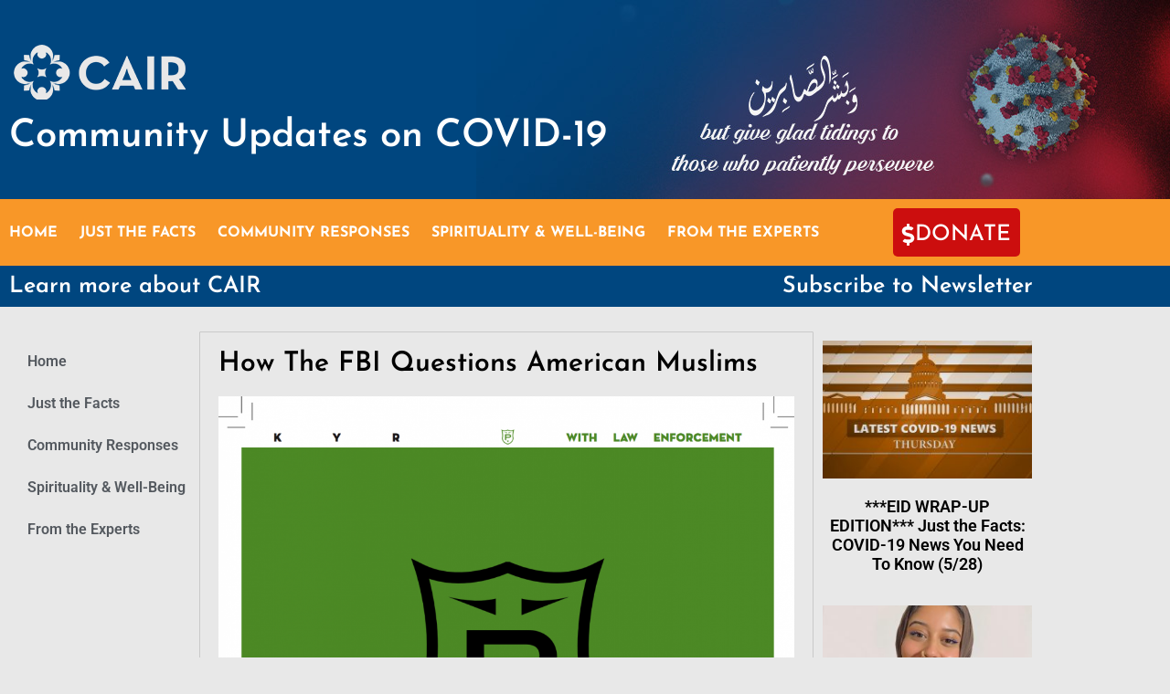

--- FILE ---
content_type: text/html; charset=UTF-8
request_url: https://cairnewsroom.com/from-the-experts/how-the-fbi-questions-american-muslims/
body_size: 13637
content:
<!doctype html>
<html lang="en-US" xmlns:fb="https://www.facebook.com/2008/fbml" xmlns:addthis="https://www.addthis.com/help/api-spec" >
<head>
	<meta charset="UTF-8">
	<meta name="viewport" content="width=device-width, initial-scale=1">
	<link rel="profile" href="https://gmpg.org/xfn/11">
	<title>How the FBI Questions American Muslims &#8211; CAIR Newsroom</title>
<meta name='robots' content='max-image-preview:large' />
<link rel='dns-prefetch' href='//s7.addthis.com' />
<link rel="alternate" type="application/rss+xml" title="CAIR Newsroom &raquo; Feed" href="https://cairnewsroom.com/feed/" />
<link rel="alternate" type="application/rss+xml" title="CAIR Newsroom &raquo; Comments Feed" href="https://cairnewsroom.com/comments/feed/" />
<link rel="alternate" type="application/rss+xml" title="CAIR Newsroom &raquo; How the FBI Questions American Muslims Comments Feed" href="https://cairnewsroom.com/from-the-experts/how-the-fbi-questions-american-muslims/feed/" />
<link rel="alternate" title="oEmbed (JSON)" type="application/json+oembed" href="https://cairnewsroom.com/wp-json/oembed/1.0/embed?url=https%3A%2F%2Fcairnewsroom.com%2Ffrom-the-experts%2Fhow-the-fbi-questions-american-muslims%2F" />
<link rel="alternate" title="oEmbed (XML)" type="text/xml+oembed" href="https://cairnewsroom.com/wp-json/oembed/1.0/embed?url=https%3A%2F%2Fcairnewsroom.com%2Ffrom-the-experts%2Fhow-the-fbi-questions-american-muslims%2F&#038;format=xml" />
<style id='wp-img-auto-sizes-contain-inline-css'>
img:is([sizes=auto i],[sizes^="auto," i]){contain-intrinsic-size:3000px 1500px}
/*# sourceURL=wp-img-auto-sizes-contain-inline-css */
</style>
<style id='wp-emoji-styles-inline-css'>

	img.wp-smiley, img.emoji {
		display: inline !important;
		border: none !important;
		box-shadow: none !important;
		height: 1em !important;
		width: 1em !important;
		margin: 0 0.07em !important;
		vertical-align: -0.1em !important;
		background: none !important;
		padding: 0 !important;
	}
/*# sourceURL=wp-emoji-styles-inline-css */
</style>
<link rel='stylesheet' id='wp-block-library-css' href='https://cairnewsroom.com/wp-includes/css/dist/block-library/style.min.css?ver=6.9' media='all' />
<style id='global-styles-inline-css'>
:root{--wp--preset--aspect-ratio--square: 1;--wp--preset--aspect-ratio--4-3: 4/3;--wp--preset--aspect-ratio--3-4: 3/4;--wp--preset--aspect-ratio--3-2: 3/2;--wp--preset--aspect-ratio--2-3: 2/3;--wp--preset--aspect-ratio--16-9: 16/9;--wp--preset--aspect-ratio--9-16: 9/16;--wp--preset--color--black: #000000;--wp--preset--color--cyan-bluish-gray: #abb8c3;--wp--preset--color--white: #ffffff;--wp--preset--color--pale-pink: #f78da7;--wp--preset--color--vivid-red: #cf2e2e;--wp--preset--color--luminous-vivid-orange: #ff6900;--wp--preset--color--luminous-vivid-amber: #fcb900;--wp--preset--color--light-green-cyan: #7bdcb5;--wp--preset--color--vivid-green-cyan: #00d084;--wp--preset--color--pale-cyan-blue: #8ed1fc;--wp--preset--color--vivid-cyan-blue: #0693e3;--wp--preset--color--vivid-purple: #9b51e0;--wp--preset--gradient--vivid-cyan-blue-to-vivid-purple: linear-gradient(135deg,rgb(6,147,227) 0%,rgb(155,81,224) 100%);--wp--preset--gradient--light-green-cyan-to-vivid-green-cyan: linear-gradient(135deg,rgb(122,220,180) 0%,rgb(0,208,130) 100%);--wp--preset--gradient--luminous-vivid-amber-to-luminous-vivid-orange: linear-gradient(135deg,rgb(252,185,0) 0%,rgb(255,105,0) 100%);--wp--preset--gradient--luminous-vivid-orange-to-vivid-red: linear-gradient(135deg,rgb(255,105,0) 0%,rgb(207,46,46) 100%);--wp--preset--gradient--very-light-gray-to-cyan-bluish-gray: linear-gradient(135deg,rgb(238,238,238) 0%,rgb(169,184,195) 100%);--wp--preset--gradient--cool-to-warm-spectrum: linear-gradient(135deg,rgb(74,234,220) 0%,rgb(151,120,209) 20%,rgb(207,42,186) 40%,rgb(238,44,130) 60%,rgb(251,105,98) 80%,rgb(254,248,76) 100%);--wp--preset--gradient--blush-light-purple: linear-gradient(135deg,rgb(255,206,236) 0%,rgb(152,150,240) 100%);--wp--preset--gradient--blush-bordeaux: linear-gradient(135deg,rgb(254,205,165) 0%,rgb(254,45,45) 50%,rgb(107,0,62) 100%);--wp--preset--gradient--luminous-dusk: linear-gradient(135deg,rgb(255,203,112) 0%,rgb(199,81,192) 50%,rgb(65,88,208) 100%);--wp--preset--gradient--pale-ocean: linear-gradient(135deg,rgb(255,245,203) 0%,rgb(182,227,212) 50%,rgb(51,167,181) 100%);--wp--preset--gradient--electric-grass: linear-gradient(135deg,rgb(202,248,128) 0%,rgb(113,206,126) 100%);--wp--preset--gradient--midnight: linear-gradient(135deg,rgb(2,3,129) 0%,rgb(40,116,252) 100%);--wp--preset--font-size--small: 13px;--wp--preset--font-size--medium: 20px;--wp--preset--font-size--large: 36px;--wp--preset--font-size--x-large: 42px;--wp--preset--spacing--20: 0.44rem;--wp--preset--spacing--30: 0.67rem;--wp--preset--spacing--40: 1rem;--wp--preset--spacing--50: 1.5rem;--wp--preset--spacing--60: 2.25rem;--wp--preset--spacing--70: 3.38rem;--wp--preset--spacing--80: 5.06rem;--wp--preset--shadow--natural: 6px 6px 9px rgba(0, 0, 0, 0.2);--wp--preset--shadow--deep: 12px 12px 50px rgba(0, 0, 0, 0.4);--wp--preset--shadow--sharp: 6px 6px 0px rgba(0, 0, 0, 0.2);--wp--preset--shadow--outlined: 6px 6px 0px -3px rgb(255, 255, 255), 6px 6px rgb(0, 0, 0);--wp--preset--shadow--crisp: 6px 6px 0px rgb(0, 0, 0);}:root { --wp--style--global--content-size: 800px;--wp--style--global--wide-size: 1200px; }:where(body) { margin: 0; }.wp-site-blocks > .alignleft { float: left; margin-right: 2em; }.wp-site-blocks > .alignright { float: right; margin-left: 2em; }.wp-site-blocks > .aligncenter { justify-content: center; margin-left: auto; margin-right: auto; }:where(.wp-site-blocks) > * { margin-block-start: 24px; margin-block-end: 0; }:where(.wp-site-blocks) > :first-child { margin-block-start: 0; }:where(.wp-site-blocks) > :last-child { margin-block-end: 0; }:root { --wp--style--block-gap: 24px; }:root :where(.is-layout-flow) > :first-child{margin-block-start: 0;}:root :where(.is-layout-flow) > :last-child{margin-block-end: 0;}:root :where(.is-layout-flow) > *{margin-block-start: 24px;margin-block-end: 0;}:root :where(.is-layout-constrained) > :first-child{margin-block-start: 0;}:root :where(.is-layout-constrained) > :last-child{margin-block-end: 0;}:root :where(.is-layout-constrained) > *{margin-block-start: 24px;margin-block-end: 0;}:root :where(.is-layout-flex){gap: 24px;}:root :where(.is-layout-grid){gap: 24px;}.is-layout-flow > .alignleft{float: left;margin-inline-start: 0;margin-inline-end: 2em;}.is-layout-flow > .alignright{float: right;margin-inline-start: 2em;margin-inline-end: 0;}.is-layout-flow > .aligncenter{margin-left: auto !important;margin-right: auto !important;}.is-layout-constrained > .alignleft{float: left;margin-inline-start: 0;margin-inline-end: 2em;}.is-layout-constrained > .alignright{float: right;margin-inline-start: 2em;margin-inline-end: 0;}.is-layout-constrained > .aligncenter{margin-left: auto !important;margin-right: auto !important;}.is-layout-constrained > :where(:not(.alignleft):not(.alignright):not(.alignfull)){max-width: var(--wp--style--global--content-size);margin-left: auto !important;margin-right: auto !important;}.is-layout-constrained > .alignwide{max-width: var(--wp--style--global--wide-size);}body .is-layout-flex{display: flex;}.is-layout-flex{flex-wrap: wrap;align-items: center;}.is-layout-flex > :is(*, div){margin: 0;}body .is-layout-grid{display: grid;}.is-layout-grid > :is(*, div){margin: 0;}body{padding-top: 0px;padding-right: 0px;padding-bottom: 0px;padding-left: 0px;}a:where(:not(.wp-element-button)){text-decoration: underline;}:root :where(.wp-element-button, .wp-block-button__link){background-color: #32373c;border-width: 0;color: #fff;font-family: inherit;font-size: inherit;font-style: inherit;font-weight: inherit;letter-spacing: inherit;line-height: inherit;padding-top: calc(0.667em + 2px);padding-right: calc(1.333em + 2px);padding-bottom: calc(0.667em + 2px);padding-left: calc(1.333em + 2px);text-decoration: none;text-transform: inherit;}.has-black-color{color: var(--wp--preset--color--black) !important;}.has-cyan-bluish-gray-color{color: var(--wp--preset--color--cyan-bluish-gray) !important;}.has-white-color{color: var(--wp--preset--color--white) !important;}.has-pale-pink-color{color: var(--wp--preset--color--pale-pink) !important;}.has-vivid-red-color{color: var(--wp--preset--color--vivid-red) !important;}.has-luminous-vivid-orange-color{color: var(--wp--preset--color--luminous-vivid-orange) !important;}.has-luminous-vivid-amber-color{color: var(--wp--preset--color--luminous-vivid-amber) !important;}.has-light-green-cyan-color{color: var(--wp--preset--color--light-green-cyan) !important;}.has-vivid-green-cyan-color{color: var(--wp--preset--color--vivid-green-cyan) !important;}.has-pale-cyan-blue-color{color: var(--wp--preset--color--pale-cyan-blue) !important;}.has-vivid-cyan-blue-color{color: var(--wp--preset--color--vivid-cyan-blue) !important;}.has-vivid-purple-color{color: var(--wp--preset--color--vivid-purple) !important;}.has-black-background-color{background-color: var(--wp--preset--color--black) !important;}.has-cyan-bluish-gray-background-color{background-color: var(--wp--preset--color--cyan-bluish-gray) !important;}.has-white-background-color{background-color: var(--wp--preset--color--white) !important;}.has-pale-pink-background-color{background-color: var(--wp--preset--color--pale-pink) !important;}.has-vivid-red-background-color{background-color: var(--wp--preset--color--vivid-red) !important;}.has-luminous-vivid-orange-background-color{background-color: var(--wp--preset--color--luminous-vivid-orange) !important;}.has-luminous-vivid-amber-background-color{background-color: var(--wp--preset--color--luminous-vivid-amber) !important;}.has-light-green-cyan-background-color{background-color: var(--wp--preset--color--light-green-cyan) !important;}.has-vivid-green-cyan-background-color{background-color: var(--wp--preset--color--vivid-green-cyan) !important;}.has-pale-cyan-blue-background-color{background-color: var(--wp--preset--color--pale-cyan-blue) !important;}.has-vivid-cyan-blue-background-color{background-color: var(--wp--preset--color--vivid-cyan-blue) !important;}.has-vivid-purple-background-color{background-color: var(--wp--preset--color--vivid-purple) !important;}.has-black-border-color{border-color: var(--wp--preset--color--black) !important;}.has-cyan-bluish-gray-border-color{border-color: var(--wp--preset--color--cyan-bluish-gray) !important;}.has-white-border-color{border-color: var(--wp--preset--color--white) !important;}.has-pale-pink-border-color{border-color: var(--wp--preset--color--pale-pink) !important;}.has-vivid-red-border-color{border-color: var(--wp--preset--color--vivid-red) !important;}.has-luminous-vivid-orange-border-color{border-color: var(--wp--preset--color--luminous-vivid-orange) !important;}.has-luminous-vivid-amber-border-color{border-color: var(--wp--preset--color--luminous-vivid-amber) !important;}.has-light-green-cyan-border-color{border-color: var(--wp--preset--color--light-green-cyan) !important;}.has-vivid-green-cyan-border-color{border-color: var(--wp--preset--color--vivid-green-cyan) !important;}.has-pale-cyan-blue-border-color{border-color: var(--wp--preset--color--pale-cyan-blue) !important;}.has-vivid-cyan-blue-border-color{border-color: var(--wp--preset--color--vivid-cyan-blue) !important;}.has-vivid-purple-border-color{border-color: var(--wp--preset--color--vivid-purple) !important;}.has-vivid-cyan-blue-to-vivid-purple-gradient-background{background: var(--wp--preset--gradient--vivid-cyan-blue-to-vivid-purple) !important;}.has-light-green-cyan-to-vivid-green-cyan-gradient-background{background: var(--wp--preset--gradient--light-green-cyan-to-vivid-green-cyan) !important;}.has-luminous-vivid-amber-to-luminous-vivid-orange-gradient-background{background: var(--wp--preset--gradient--luminous-vivid-amber-to-luminous-vivid-orange) !important;}.has-luminous-vivid-orange-to-vivid-red-gradient-background{background: var(--wp--preset--gradient--luminous-vivid-orange-to-vivid-red) !important;}.has-very-light-gray-to-cyan-bluish-gray-gradient-background{background: var(--wp--preset--gradient--very-light-gray-to-cyan-bluish-gray) !important;}.has-cool-to-warm-spectrum-gradient-background{background: var(--wp--preset--gradient--cool-to-warm-spectrum) !important;}.has-blush-light-purple-gradient-background{background: var(--wp--preset--gradient--blush-light-purple) !important;}.has-blush-bordeaux-gradient-background{background: var(--wp--preset--gradient--blush-bordeaux) !important;}.has-luminous-dusk-gradient-background{background: var(--wp--preset--gradient--luminous-dusk) !important;}.has-pale-ocean-gradient-background{background: var(--wp--preset--gradient--pale-ocean) !important;}.has-electric-grass-gradient-background{background: var(--wp--preset--gradient--electric-grass) !important;}.has-midnight-gradient-background{background: var(--wp--preset--gradient--midnight) !important;}.has-small-font-size{font-size: var(--wp--preset--font-size--small) !important;}.has-medium-font-size{font-size: var(--wp--preset--font-size--medium) !important;}.has-large-font-size{font-size: var(--wp--preset--font-size--large) !important;}.has-x-large-font-size{font-size: var(--wp--preset--font-size--x-large) !important;}
:root :where(.wp-block-pullquote){font-size: 1.5em;line-height: 1.6;}
/*# sourceURL=global-styles-inline-css */
</style>
<link rel='stylesheet' id='ppress-frontend-css' href='https://cairnewsroom.com/wp-content/plugins/wp-user-avatar/assets/css/frontend.min.css?ver=4.16.8' media='all' />
<link rel='stylesheet' id='ppress-flatpickr-css' href='https://cairnewsroom.com/wp-content/plugins/wp-user-avatar/assets/flatpickr/flatpickr.min.css?ver=4.16.8' media='all' />
<link rel='stylesheet' id='ppress-select2-css' href='https://cairnewsroom.com/wp-content/plugins/wp-user-avatar/assets/select2/select2.min.css?ver=6.9' media='all' />
<link rel='stylesheet' id='passster-public-css' href='https://cairnewsroom.com/wp-content/plugins/content-protector/assets/public/passster-public.min.css?ver=4.2.24' media='all' />
<link rel='stylesheet' id='hello-elementor-css' href='https://cairnewsroom.com/wp-content/themes/hello-elementor/assets/css/reset.css?ver=3.4.5' media='all' />
<link rel='stylesheet' id='hello-elementor-theme-style-css' href='https://cairnewsroom.com/wp-content/themes/hello-elementor/assets/css/theme.css?ver=3.4.5' media='all' />
<link rel='stylesheet' id='hello-elementor-header-footer-css' href='https://cairnewsroom.com/wp-content/themes/hello-elementor/assets/css/header-footer.css?ver=3.4.5' media='all' />
<link rel='stylesheet' id='elementor-frontend-css' href='https://cairnewsroom.com/wp-content/plugins/elementor/assets/css/frontend.min.css?ver=3.34.1' media='all' />
<link rel='stylesheet' id='widget-image-css' href='https://cairnewsroom.com/wp-content/plugins/elementor/assets/css/widget-image.min.css?ver=3.34.1' media='all' />
<link rel='stylesheet' id='widget-heading-css' href='https://cairnewsroom.com/wp-content/plugins/elementor/assets/css/widget-heading.min.css?ver=3.34.1' media='all' />
<link rel='stylesheet' id='widget-nav-menu-css' href='https://cairnewsroom.com/wp-content/plugins/elementor-pro/assets/css/widget-nav-menu.min.css?ver=3.34.0' media='all' />
<link rel='stylesheet' id='widget-divider-css' href='https://cairnewsroom.com/wp-content/plugins/elementor/assets/css/widget-divider.min.css?ver=3.34.1' media='all' />
<link rel='stylesheet' id='widget-social-icons-css' href='https://cairnewsroom.com/wp-content/plugins/elementor/assets/css/widget-social-icons.min.css?ver=3.34.1' media='all' />
<link rel='stylesheet' id='e-apple-webkit-css' href='https://cairnewsroom.com/wp-content/plugins/elementor/assets/css/conditionals/apple-webkit.min.css?ver=3.34.1' media='all' />
<link rel='stylesheet' id='widget-spacer-css' href='https://cairnewsroom.com/wp-content/plugins/elementor/assets/css/widget-spacer.min.css?ver=3.34.1' media='all' />
<link rel='stylesheet' id='widget-posts-css' href='https://cairnewsroom.com/wp-content/plugins/elementor-pro/assets/css/widget-posts.min.css?ver=3.34.0' media='all' />
<link rel='stylesheet' id='elementor-icons-css' href='https://cairnewsroom.com/wp-content/plugins/elementor/assets/lib/eicons/css/elementor-icons.min.css?ver=5.45.0' media='all' />
<link rel='stylesheet' id='elementor-post-127-css' href='https://cairnewsroom.com/wp-content/uploads/elementor/css/post-127.css?ver=1768401796' media='all' />
<link rel='stylesheet' id='elementor-post-9-css' href='https://cairnewsroom.com/wp-content/uploads/elementor/css/post-9.css?ver=1768401796' media='all' />
<link rel='stylesheet' id='elementor-post-32-css' href='https://cairnewsroom.com/wp-content/uploads/elementor/css/post-32.css?ver=1768401796' media='all' />
<link rel='stylesheet' id='elementor-post-153-css' href='https://cairnewsroom.com/wp-content/uploads/elementor/css/post-153.css?ver=1768407919' media='all' />
<link rel='stylesheet' id='addthis_all_pages-css' href='https://cairnewsroom.com/wp-content/plugins/addthis/frontend/build/addthis_wordpress_public.min.css?ver=6.9' media='all' />
<link rel='stylesheet' id='elementor-gf-local-roboto-css' href='https://cairnewsroom.com/wp-content/uploads/elementor/google-fonts/css/roboto.css?ver=1742231473' media='all' />
<link rel='stylesheet' id='elementor-gf-local-robotoslab-css' href='https://cairnewsroom.com/wp-content/uploads/elementor/google-fonts/css/robotoslab.css?ver=1742231482' media='all' />
<link rel='stylesheet' id='elementor-gf-local-josefinsans-css' href='https://cairnewsroom.com/wp-content/uploads/elementor/google-fonts/css/josefinsans.css?ver=1742231486' media='all' />
<link rel='stylesheet' id='elementor-icons-shared-0-css' href='https://cairnewsroom.com/wp-content/plugins/elementor/assets/lib/font-awesome/css/fontawesome.min.css?ver=5.15.3' media='all' />
<link rel='stylesheet' id='elementor-icons-fa-solid-css' href='https://cairnewsroom.com/wp-content/plugins/elementor/assets/lib/font-awesome/css/solid.min.css?ver=5.15.3' media='all' />
<link rel='stylesheet' id='elementor-icons-fa-brands-css' href='https://cairnewsroom.com/wp-content/plugins/elementor/assets/lib/font-awesome/css/brands.min.css?ver=5.15.3' media='all' />
<script src="https://cairnewsroom.com/wp-includes/js/jquery/jquery.min.js?ver=3.7.1" id="jquery-core-js"></script>
<script src="https://cairnewsroom.com/wp-includes/js/jquery/jquery-migrate.min.js?ver=3.4.1" id="jquery-migrate-js"></script>
<script src="https://cairnewsroom.com/wp-content/plugins/wp-user-avatar/assets/flatpickr/flatpickr.min.js?ver=4.16.8" id="ppress-flatpickr-js"></script>
<script src="https://cairnewsroom.com/wp-content/plugins/wp-user-avatar/assets/select2/select2.min.js?ver=4.16.8" id="ppress-select2-js"></script>
<script src="https://cairnewsroom.com/wp-content/plugins/content-protector/assets/public/cookie.js?ver=6.9" id="passster-cookie-js"></script>
<script id="passster-public-js-extra">
var ps_ajax = {"ajax_url":"https://cairnewsroom.com/wp-admin/admin-ajax.php","nonce":"1a157059c4","hash_nonce":"26f6bb41db","logout_nonce":"62517e516d","post_id":"726","shortcodes":[],"permalink":"https://cairnewsroom.com/from-the-experts/how-the-fbi-questions-american-muslims/","cookie_duration_unit":"days","cookie_duration":"1","disable_cookie":"","unlock_mode":""};
//# sourceURL=passster-public-js-extra
</script>
<script src="https://cairnewsroom.com/wp-content/plugins/content-protector/assets/public/passster-public.min.js?ver=4.2.24" id="passster-public-js"></script>
<link rel="https://api.w.org/" href="https://cairnewsroom.com/wp-json/" /><link rel="alternate" title="JSON" type="application/json" href="https://cairnewsroom.com/wp-json/wp/v2/posts/726" /><link rel="EditURI" type="application/rsd+xml" title="RSD" href="https://cairnewsroom.com/xmlrpc.php?rsd" />
<meta name="generator" content="WordPress 6.9" />
<link rel="canonical" href="https://cairnewsroom.com/from-the-experts/how-the-fbi-questions-american-muslims/" />
<link rel='shortlink' href='https://cairnewsroom.com/?p=726' />
        <style>
            .passster-form {
                max-width: 700px !important;
                        }

            .passster-form > form {
                background: #FAFAFA;
                padding: 20px 20px 20px 20px;
                margin: 0px 0px 0px 0px;
                border-radius: px;
            }

            .passster-form .ps-form-headline {
                font-size: 24px;
                font-weight: 500;
                color: #6804cc;
            }

            .passster-form p {
                font-size: 16px;
                font-weight: 300;
                color: #000;
            }

            .passster-submit, .passster-submit-recaptcha,
			.passster-submit, .passster-submit-turnstile {
                background: #6804cc;
                padding: 10px 10px 10px 10px;
                margin: 0px 0px 0px 0px;
                border-radius: px;
                font-size: 12px;
                font-weight: 400;
                color: #fff;
            }

            .passster-submit:hover, .passster-submit-recaptcha:hover,
            .passster-submit:hover, .passster-submit-turnstile:hover {
                background: #000;
                color: #fff;
            }
        </style>
		<meta name="generator" content="Elementor 3.34.1; features: additional_custom_breakpoints; settings: css_print_method-external, google_font-enabled, font_display-auto">
			<style>
				.e-con.e-parent:nth-of-type(n+4):not(.e-lazyloaded):not(.e-no-lazyload),
				.e-con.e-parent:nth-of-type(n+4):not(.e-lazyloaded):not(.e-no-lazyload) * {
					background-image: none !important;
				}
				@media screen and (max-height: 1024px) {
					.e-con.e-parent:nth-of-type(n+3):not(.e-lazyloaded):not(.e-no-lazyload),
					.e-con.e-parent:nth-of-type(n+3):not(.e-lazyloaded):not(.e-no-lazyload) * {
						background-image: none !important;
					}
				}
				@media screen and (max-height: 640px) {
					.e-con.e-parent:nth-of-type(n+2):not(.e-lazyloaded):not(.e-no-lazyload),
					.e-con.e-parent:nth-of-type(n+2):not(.e-lazyloaded):not(.e-no-lazyload) * {
						background-image: none !important;
					}
				}
			</style>
			<link rel="icon" href="https://cairnewsroom.com/wp-content/uploads/2020/04/cropped-CAIR-who-we-are-icon-32x32.png" sizes="32x32" />
<link rel="icon" href="https://cairnewsroom.com/wp-content/uploads/2020/04/cropped-CAIR-who-we-are-icon-192x192.png" sizes="192x192" />
<link rel="apple-touch-icon" href="https://cairnewsroom.com/wp-content/uploads/2020/04/cropped-CAIR-who-we-are-icon-180x180.png" />
<meta name="msapplication-TileImage" content="https://cairnewsroom.com/wp-content/uploads/2020/04/cropped-CAIR-who-we-are-icon-270x270.png" />
</head>
<body class="wp-singular post-template-default single single-post postid-726 single-format-standard wp-embed-responsive wp-theme-hello-elementor hello-elementor-default elementor-default elementor-kit-127 elementor-page-153">


<a class="skip-link screen-reader-text" href="#content">Skip to content</a>

		<header data-elementor-type="header" data-elementor-id="9" class="elementor elementor-9 elementor-location-header" data-elementor-post-type="elementor_library">
					<section class="elementor-section elementor-top-section elementor-element elementor-element-d763b82 elementor-section-height-min-height elementor-section-boxed elementor-section-height-default elementor-section-items-middle" data-id="d763b82" data-element_type="section" data-settings="{&quot;background_background&quot;:&quot;classic&quot;}">
						<div class="elementor-container elementor-column-gap-default">
					<div class="elementor-column elementor-col-33 elementor-top-column elementor-element elementor-element-042dc2e" data-id="042dc2e" data-element_type="column">
			<div class="elementor-widget-wrap elementor-element-populated">
						<div class="elementor-element elementor-element-35c9a9f elementor-widget elementor-widget-image" data-id="35c9a9f" data-element_type="widget" data-widget_type="image.default">
				<div class="elementor-widget-container">
																<a href="https://cairnewsroom.com">
							<img width="197" height="61" src="https://cairnewsroom.com/wp-content/uploads/2020/03/cair-covid-logo.png" class="attachment-large size-large wp-image-22" alt="" />								</a>
															</div>
				</div>
				<div class="elementor-element elementor-element-285d128 elementor-widget elementor-widget-heading" data-id="285d128" data-element_type="widget" data-widget_type="heading.default">
				<div class="elementor-widget-container">
					<h2 class="elementor-heading-title elementor-size-default">Community Updates on COVID-19</h2>				</div>
				</div>
					</div>
		</div>
				<div class="elementor-column elementor-col-66 elementor-top-column elementor-element elementor-element-4cf1c73" data-id="4cf1c73" data-element_type="column">
			<div class="elementor-widget-wrap">
							</div>
		</div>
					</div>
		</section>
				<section class="elementor-section elementor-top-section elementor-element elementor-element-ef18ab5 elementor-section-height-min-height elementor-section-content-middle elementor-section-boxed elementor-section-height-default elementor-section-items-middle" data-id="ef18ab5" data-element_type="section" data-settings="{&quot;background_background&quot;:&quot;classic&quot;}">
						<div class="elementor-container elementor-column-gap-default">
					<div class="elementor-column elementor-col-66 elementor-top-column elementor-element elementor-element-e038879" data-id="e038879" data-element_type="column">
			<div class="elementor-widget-wrap elementor-element-populated">
						<div class="elementor-element elementor-element-bf12e2d elementor-nav-menu__align-start elementor-nav-menu--dropdown-tablet elementor-nav-menu__text-align-aside elementor-nav-menu--toggle elementor-nav-menu--burger elementor-widget elementor-widget-nav-menu" data-id="bf12e2d" data-element_type="widget" data-settings="{&quot;layout&quot;:&quot;horizontal&quot;,&quot;submenu_icon&quot;:{&quot;value&quot;:&quot;&lt;i class=\&quot;fas fa-caret-down\&quot; aria-hidden=\&quot;true\&quot;&gt;&lt;\/i&gt;&quot;,&quot;library&quot;:&quot;fa-solid&quot;},&quot;toggle&quot;:&quot;burger&quot;}" data-widget_type="nav-menu.default">
				<div class="elementor-widget-container">
								<nav aria-label="Menu" class="elementor-nav-menu--main elementor-nav-menu__container elementor-nav-menu--layout-horizontal e--pointer-none">
				<ul id="menu-1-bf12e2d" class="elementor-nav-menu"><li class="menu-item menu-item-type-custom menu-item-object-custom menu-item-home menu-item-222"><a href="https://cairnewsroom.com/" class="elementor-item">Home</a></li>
<li class="menu-item menu-item-type-taxonomy menu-item-object-category menu-item-48"><a href="https://cairnewsroom.com/category/just-the-facts/" class="elementor-item">Just the Facts</a></li>
<li class="menu-item menu-item-type-taxonomy menu-item-object-category menu-item-46"><a href="https://cairnewsroom.com/category/community-responses/" class="elementor-item">Community Responses</a></li>
<li class="menu-item menu-item-type-taxonomy menu-item-object-category menu-item-49"><a href="https://cairnewsroom.com/category/spirituality-well-being/" class="elementor-item">Spirituality &#038; Well-Being</a></li>
<li class="menu-item menu-item-type-taxonomy menu-item-object-category current-post-ancestor current-menu-parent current-post-parent menu-item-47"><a href="https://cairnewsroom.com/category/from-the-experts/" class="elementor-item">From the Experts</a></li>
</ul>			</nav>
					<div class="elementor-menu-toggle" role="button" tabindex="0" aria-label="Menu Toggle" aria-expanded="false">
			<i aria-hidden="true" role="presentation" class="elementor-menu-toggle__icon--open eicon-menu-bar"></i><i aria-hidden="true" role="presentation" class="elementor-menu-toggle__icon--close eicon-close"></i>		</div>
					<nav class="elementor-nav-menu--dropdown elementor-nav-menu__container" aria-hidden="true">
				<ul id="menu-2-bf12e2d" class="elementor-nav-menu"><li class="menu-item menu-item-type-custom menu-item-object-custom menu-item-home menu-item-222"><a href="https://cairnewsroom.com/" class="elementor-item" tabindex="-1">Home</a></li>
<li class="menu-item menu-item-type-taxonomy menu-item-object-category menu-item-48"><a href="https://cairnewsroom.com/category/just-the-facts/" class="elementor-item" tabindex="-1">Just the Facts</a></li>
<li class="menu-item menu-item-type-taxonomy menu-item-object-category menu-item-46"><a href="https://cairnewsroom.com/category/community-responses/" class="elementor-item" tabindex="-1">Community Responses</a></li>
<li class="menu-item menu-item-type-taxonomy menu-item-object-category menu-item-49"><a href="https://cairnewsroom.com/category/spirituality-well-being/" class="elementor-item" tabindex="-1">Spirituality &#038; Well-Being</a></li>
<li class="menu-item menu-item-type-taxonomy menu-item-object-category current-post-ancestor current-menu-parent current-post-parent menu-item-47"><a href="https://cairnewsroom.com/category/from-the-experts/" class="elementor-item" tabindex="-1">From the Experts</a></li>
</ul>			</nav>
						</div>
				</div>
					</div>
		</div>
				<div class="elementor-column elementor-col-33 elementor-top-column elementor-element elementor-element-454a6c9" data-id="454a6c9" data-element_type="column">
			<div class="elementor-widget-wrap elementor-element-populated">
						<div class="elementor-element elementor-element-fa2df5b elementor-align-center elementor-widget elementor-widget-button" data-id="fa2df5b" data-element_type="widget" data-widget_type="button.default">
				<div class="elementor-widget-container">
									<div class="elementor-button-wrapper">
					<a class="elementor-button elementor-button-link elementor-size-sm" href="https://www.cair.com/donate/" target="_blank">
						<span class="elementor-button-content-wrapper">
						<span class="elementor-button-icon">
				<i aria-hidden="true" class="fas fa-dollar-sign"></i>			</span>
									<span class="elementor-button-text">DONATE</span>
					</span>
					</a>
				</div>
								</div>
				</div>
					</div>
		</div>
					</div>
		</section>
				</header>
				<div data-elementor-type="single" data-elementor-id="153" class="elementor elementor-153 elementor-location-single post-726 post type-post status-publish format-standard has-post-thumbnail hentry category-from-the-experts" data-elementor-post-type="elementor_library">
					<section class="elementor-section elementor-top-section elementor-element elementor-element-6742851 elementor-section-boxed elementor-section-height-default elementor-section-height-default" data-id="6742851" data-element_type="section" data-settings="{&quot;background_background&quot;:&quot;classic&quot;}">
						<div class="elementor-container elementor-column-gap-default">
					<div class="elementor-column elementor-col-50 elementor-top-column elementor-element elementor-element-a0ad594" data-id="a0ad594" data-element_type="column">
			<div class="elementor-widget-wrap elementor-element-populated">
						<div class="elementor-element elementor-element-2f677bd elementor-widget elementor-widget-heading" data-id="2f677bd" data-element_type="widget" data-widget_type="heading.default">
				<div class="elementor-widget-container">
					<h2 class="elementor-heading-title elementor-size-default"><a href="https://www.cair.com/about_cair/cair-at-a-glance/" target="_blank">Learn more about CAIR</a></h2>				</div>
				</div>
					</div>
		</div>
				<div class="elementor-column elementor-col-50 elementor-top-column elementor-element elementor-element-9dae082" data-id="9dae082" data-element_type="column">
			<div class="elementor-widget-wrap elementor-element-populated">
						<div class="elementor-element elementor-element-2ff52f3 elementor-widget elementor-widget-heading" data-id="2ff52f3" data-element_type="widget" data-widget_type="heading.default">
				<div class="elementor-widget-container">
					<h2 class="elementor-heading-title elementor-size-default"><a href="https://visitor.r20.constantcontact.com/d.jsp?llr=95acjidab&#038;p=oi&#038;m=95acjidab&#038;sit=sonisu9eb&#038;f=90de5cba-0e5a-4db7-bf6f-2b09ea92fde2" target="_blank">Subscribe to Newsletter</a></h2>				</div>
				</div>
					</div>
		</div>
					</div>
		</section>
				<section class="elementor-section elementor-top-section elementor-element elementor-element-14fbf66d elementor-section-boxed elementor-section-height-default elementor-section-height-default" data-id="14fbf66d" data-element_type="section">
						<div class="elementor-container elementor-column-gap-default">
					<div class="elementor-column elementor-col-25 elementor-top-column elementor-element elementor-element-135b4cb7" data-id="135b4cb7" data-element_type="column">
			<div class="elementor-widget-wrap elementor-element-populated">
						<div class="elementor-element elementor-element-246f1e2b elementor-nav-menu__align-start elementor-nav-menu--dropdown-tablet elementor-nav-menu__text-align-aside elementor-nav-menu--toggle elementor-nav-menu--burger elementor-widget elementor-widget-nav-menu" data-id="246f1e2b" data-element_type="widget" data-settings="{&quot;layout&quot;:&quot;horizontal&quot;,&quot;submenu_icon&quot;:{&quot;value&quot;:&quot;&lt;i class=\&quot;fas fa-caret-down\&quot; aria-hidden=\&quot;true\&quot;&gt;&lt;\/i&gt;&quot;,&quot;library&quot;:&quot;fa-solid&quot;},&quot;toggle&quot;:&quot;burger&quot;}" data-widget_type="nav-menu.default">
				<div class="elementor-widget-container">
								<nav aria-label="Menu" class="elementor-nav-menu--main elementor-nav-menu__container elementor-nav-menu--layout-horizontal e--pointer-none">
				<ul id="menu-1-246f1e2b" class="elementor-nav-menu"><li class="menu-item menu-item-type-custom menu-item-object-custom menu-item-home menu-item-222"><a href="https://cairnewsroom.com/" class="elementor-item">Home</a></li>
<li class="menu-item menu-item-type-taxonomy menu-item-object-category menu-item-48"><a href="https://cairnewsroom.com/category/just-the-facts/" class="elementor-item">Just the Facts</a></li>
<li class="menu-item menu-item-type-taxonomy menu-item-object-category menu-item-46"><a href="https://cairnewsroom.com/category/community-responses/" class="elementor-item">Community Responses</a></li>
<li class="menu-item menu-item-type-taxonomy menu-item-object-category menu-item-49"><a href="https://cairnewsroom.com/category/spirituality-well-being/" class="elementor-item">Spirituality &#038; Well-Being</a></li>
<li class="menu-item menu-item-type-taxonomy menu-item-object-category current-post-ancestor current-menu-parent current-post-parent menu-item-47"><a href="https://cairnewsroom.com/category/from-the-experts/" class="elementor-item">From the Experts</a></li>
</ul>			</nav>
					<div class="elementor-menu-toggle" role="button" tabindex="0" aria-label="Menu Toggle" aria-expanded="false">
			<i aria-hidden="true" role="presentation" class="elementor-menu-toggle__icon--open eicon-menu-bar"></i><i aria-hidden="true" role="presentation" class="elementor-menu-toggle__icon--close eicon-close"></i>		</div>
					<nav class="elementor-nav-menu--dropdown elementor-nav-menu__container" aria-hidden="true">
				<ul id="menu-2-246f1e2b" class="elementor-nav-menu"><li class="menu-item menu-item-type-custom menu-item-object-custom menu-item-home menu-item-222"><a href="https://cairnewsroom.com/" class="elementor-item" tabindex="-1">Home</a></li>
<li class="menu-item menu-item-type-taxonomy menu-item-object-category menu-item-48"><a href="https://cairnewsroom.com/category/just-the-facts/" class="elementor-item" tabindex="-1">Just the Facts</a></li>
<li class="menu-item menu-item-type-taxonomy menu-item-object-category menu-item-46"><a href="https://cairnewsroom.com/category/community-responses/" class="elementor-item" tabindex="-1">Community Responses</a></li>
<li class="menu-item menu-item-type-taxonomy menu-item-object-category menu-item-49"><a href="https://cairnewsroom.com/category/spirituality-well-being/" class="elementor-item" tabindex="-1">Spirituality &#038; Well-Being</a></li>
<li class="menu-item menu-item-type-taxonomy menu-item-object-category current-post-ancestor current-menu-parent current-post-parent menu-item-47"><a href="https://cairnewsroom.com/category/from-the-experts/" class="elementor-item" tabindex="-1">From the Experts</a></li>
</ul>			</nav>
						</div>
				</div>
				<div class="elementor-element elementor-element-45fd91b6 elementor-hidden-phone elementor-widget elementor-widget-spacer" data-id="45fd91b6" data-element_type="widget" data-widget_type="spacer.default">
				<div class="elementor-widget-container">
							<div class="elementor-spacer">
			<div class="elementor-spacer-inner"></div>
		</div>
						</div>
				</div>
				<div class="elementor-element elementor-element-189ab024 elementor-view-default elementor-widget elementor-widget-icon" data-id="189ab024" data-element_type="widget" data-widget_type="icon.default">
				<div class="elementor-widget-container">
							<div class="elementor-icon-wrapper">
			<div class="elementor-icon">
			<i aria-hidden="true" class="fas fa-quote-left"></i>			</div>
		</div>
						</div>
				</div>
				<div class="elementor-element elementor-element-50e604a2 elementor-view-default elementor-widget elementor-widget-icon" data-id="50e604a2" data-element_type="widget" data-widget_type="icon.default">
				<div class="elementor-widget-container">
							<div class="elementor-icon-wrapper">
			<div class="elementor-icon">
			<i aria-hidden="true" class="fas fa-quote-right"></i>			</div>
		</div>
						</div>
				</div>
					</div>
		</div>
				<div class="elementor-column elementor-col-50 elementor-top-column elementor-element elementor-element-13f0241f" data-id="13f0241f" data-element_type="column">
			<div class="elementor-widget-wrap elementor-element-populated">
						<div class="elementor-element elementor-element-9bc0793 elementor-widget elementor-widget-theme-post-title elementor-page-title elementor-widget-heading" data-id="9bc0793" data-element_type="widget" data-widget_type="theme-post-title.default">
				<div class="elementor-widget-container">
					<h1 class="elementor-heading-title elementor-size-default">How the FBI Questions American Muslims</h1>				</div>
				</div>
				<div class="elementor-element elementor-element-4ba5d44 elementor-widget elementor-widget-theme-post-featured-image elementor-widget-image" data-id="4ba5d44" data-element_type="widget" data-widget_type="theme-post-featured-image.default">
				<div class="elementor-widget-container">
															<img fetchpriority="high" width="800" height="815" src="https://cairnewsroom.com/wp-content/uploads/2020/04/Snip20200429_16-1005x1024.png" class="attachment-large size-large wp-image-727" alt="" srcset="https://cairnewsroom.com/wp-content/uploads/2020/04/Snip20200429_16-1005x1024.png 1005w, https://cairnewsroom.com/wp-content/uploads/2020/04/Snip20200429_16-295x300.png 295w, https://cairnewsroom.com/wp-content/uploads/2020/04/Snip20200429_16-768x782.png 768w, https://cairnewsroom.com/wp-content/uploads/2020/04/Snip20200429_16.png 1298w" sizes="(max-width: 800px) 100vw, 800px" />															</div>
				</div>
				<div class="elementor-element elementor-element-497dc949 elementor-widget-divider--view-line elementor-widget elementor-widget-divider" data-id="497dc949" data-element_type="widget" data-widget_type="divider.default">
				<div class="elementor-widget-container">
							<div class="elementor-divider">
			<span class="elementor-divider-separator">
						</span>
		</div>
						</div>
				</div>
				<div class="elementor-element elementor-element-14a1ec57 elementor-widget elementor-widget-theme-post-content" data-id="14a1ec57" data-element_type="widget" data-widget_type="theme-post-content.default">
				<div class="elementor-widget-container">
					<div class="at-above-post addthis_tool" data-url="https://cairnewsroom.com/from-the-experts/how-the-fbi-questions-american-muslims/"></div>
<figure class="wp-block-embed-youtube wp-block-embed is-type-video is-provider-youtube wp-embed-aspect-16-9 wp-has-aspect-ratio"><div class="wp-block-embed__wrapper">
<iframe title="How the FBI Questions American Muslims" width="800" height="450" src="https://www.youtube.com/embed/hwKql_9EhcQ?feature=oembed" frameborder="0" allow="accelerometer; autoplay; encrypted-media; gyroscope; picture-in-picture" allowfullscreen></iframe>
</div></figure>



<p>COVID Cancellations, a new CAIR video series, explores the pending civil rights and civil liberties issues impacting American Muslims. In today&#8217;s video, CAIR senior civil rights attorney Gadeir Abbas discusses a pending case that underscores the unprecedented nature of the government&#8217;s blanket profiling of Muslims. <br></p>
<!-- AddThis Advanced Settings above via filter on the_content --><!-- AddThis Advanced Settings below via filter on the_content --><!-- AddThis Advanced Settings generic via filter on the_content --><!-- AddThis Share Buttons above via filter on the_content --><!-- AddThis Share Buttons below via filter on the_content --><div class="at-below-post addthis_tool" data-url="https://cairnewsroom.com/from-the-experts/how-the-fbi-questions-american-muslims/"></div><!-- AddThis Share Buttons generic via filter on the_content -->				</div>
				</div>
					</div>
		</div>
				<div class="elementor-column elementor-col-25 elementor-top-column elementor-element elementor-element-53a8e6fb" data-id="53a8e6fb" data-element_type="column">
			<div class="elementor-widget-wrap elementor-element-populated">
						<div class="elementor-element elementor-element-47af1e1 elementor-grid-1 elementor-posts--align-center elementor-grid-tablet-1 elementor-grid-mobile-1 elementor-posts--thumbnail-top elementor-widget elementor-widget-posts" data-id="47af1e1" data-element_type="widget" data-settings="{&quot;classic_columns&quot;:&quot;1&quot;,&quot;classic_columns_tablet&quot;:&quot;1&quot;,&quot;classic_columns_mobile&quot;:&quot;1&quot;,&quot;classic_row_gap&quot;:{&quot;unit&quot;:&quot;px&quot;,&quot;size&quot;:35,&quot;sizes&quot;:[]},&quot;classic_row_gap_tablet&quot;:{&quot;unit&quot;:&quot;px&quot;,&quot;size&quot;:&quot;&quot;,&quot;sizes&quot;:[]},&quot;classic_row_gap_mobile&quot;:{&quot;unit&quot;:&quot;px&quot;,&quot;size&quot;:&quot;&quot;,&quot;sizes&quot;:[]}}" data-widget_type="posts.classic">
				<div class="elementor-widget-container">
							<div class="elementor-posts-container elementor-posts elementor-posts--skin-classic elementor-grid" role="list">
				<article class="elementor-post elementor-grid-item post-925 post type-post status-publish format-standard has-post-thumbnail hentry category-just-the-facts" role="listitem">
				<a class="elementor-post__thumbnail__link" href="https://cairnewsroom.com/just-the-facts/eid-wrap-up-edition-just-the-facts-covid-19-news-you-need-to-know-5-28/" tabindex="-1" >
			<div class="elementor-post__thumbnail"><img width="300" height="169" src="https://cairnewsroom.com/wp-content/uploads/2020/04/THURSDAY.png-300x169.jpg" class="attachment-medium size-medium wp-image-665" alt="" /></div>
		</a>
				<div class="elementor-post__text">
				<h3 class="elementor-post__title">
			<a href="https://cairnewsroom.com/just-the-facts/eid-wrap-up-edition-just-the-facts-covid-19-news-you-need-to-know-5-28/" >
				***EID WRAP-UP EDITION*** Just the Facts: COVID-19 News You Need To Know (5/28)			</a>
		</h3>
				</div>
				</article>
				<article class="elementor-post elementor-grid-item post-907 post type-post status-publish format-standard has-post-thumbnail hentry category-from-the-experts tag-cair tag-cair-massachusetts tag-muslim-youth tag-social-media" role="listitem">
				<a class="elementor-post__thumbnail__link" href="https://cairnewsroom.com/from-the-experts/the-young-muslim-digital-space/" tabindex="-1" >
			<div class="elementor-post__thumbnail"><img loading="lazy" width="300" height="300" src="https://cairnewsroom.com/wp-content/uploads/2020/05/Sumaiya-Headshot-300x300.jpg" class="attachment-medium size-medium wp-image-908" alt="" /></div>
		</a>
				<div class="elementor-post__text">
				<h3 class="elementor-post__title">
			<a href="https://cairnewsroom.com/from-the-experts/the-young-muslim-digital-space/" >
				The Young Muslim Digital Space			</a>
		</h3>
				</div>
				</article>
				<article class="elementor-post elementor-grid-item post-803 post type-post status-publish format-standard has-post-thumbnail hentry category-just-the-facts" role="listitem">
				<a class="elementor-post__thumbnail__link" href="https://cairnewsroom.com/just-the-facts/just-the-facts-covid-19-news-you-need-to-know-5-19/" tabindex="-1" >
			<div class="elementor-post__thumbnail"><img loading="lazy" width="300" height="169" src="https://cairnewsroom.com/wp-content/uploads/2020/04/TUESDAY.png-300x169.jpg" class="attachment-medium size-medium wp-image-664" alt="" /></div>
		</a>
				<div class="elementor-post__text">
				<h3 class="elementor-post__title">
			<a href="https://cairnewsroom.com/just-the-facts/just-the-facts-covid-19-news-you-need-to-know-5-19/" >
				Just the Facts: COVID-19 News You Need To Know (5/19)			</a>
		</h3>
				</div>
				</article>
				<article class="elementor-post elementor-grid-item post-796 post type-post status-publish format-standard has-post-thumbnail hentry category-just-the-facts" role="listitem">
				<a class="elementor-post__thumbnail__link" href="https://cairnewsroom.com/just-the-facts/just-the-facts-covid-19-news-you-need-to-know-5-14/" tabindex="-1" >
			<div class="elementor-post__thumbnail"><img width="300" height="169" src="https://cairnewsroom.com/wp-content/uploads/2020/04/THURSDAY.png-300x169.jpg" class="attachment-medium size-medium wp-image-665" alt="" /></div>
		</a>
				<div class="elementor-post__text">
				<h3 class="elementor-post__title">
			<a href="https://cairnewsroom.com/just-the-facts/just-the-facts-covid-19-news-you-need-to-know-5-14/" >
				Just the Facts: COVID-19 News You Need To Know (5/14)			</a>
		</h3>
				</div>
				</article>
				</div>
		
						</div>
				</div>
					</div>
		</div>
					</div>
		</section>
				<section class="elementor-section elementor-top-section elementor-element elementor-element-1fa176f3 elementor-section-height-min-height elementor-section-boxed elementor-section-height-default elementor-section-items-middle" data-id="1fa176f3" data-element_type="section" data-settings="{&quot;background_background&quot;:&quot;classic&quot;}">
						<div class="elementor-container elementor-column-gap-no">
					<div class="elementor-column elementor-col-100 elementor-top-column elementor-element elementor-element-776c5332" data-id="776c5332" data-element_type="column">
			<div class="elementor-widget-wrap elementor-element-populated">
						<div class="elementor-element elementor-element-63536499 elementor-widget elementor-widget-heading" data-id="63536499" data-element_type="widget" data-widget_type="heading.default">
				<div class="elementor-widget-container">
					<h2 class="elementor-heading-title elementor-size-default"><a href="https://www.cair.com/donate/" target="_blank">Donate and Make A Difference</a></h2>				</div>
				</div>
				<div class="elementor-element elementor-element-9196c51 elementor-widget elementor-widget-heading" data-id="9196c51" data-element_type="widget" data-widget_type="heading.default">
				<div class="elementor-widget-container">
					<h2 class="elementor-heading-title elementor-size-default"><a href="https://www.cair.com/about_cair/other-ways-to-give/" target="_blank">Click Here to Learn How to Donate Stock and Other Ways to Give.</a></h2>				</div>
				</div>
					</div>
		</div>
					</div>
		</section>
				</div>
				<footer data-elementor-type="footer" data-elementor-id="32" class="elementor elementor-32 elementor-location-footer" data-elementor-post-type="elementor_library">
					<section class="elementor-section elementor-top-section elementor-element elementor-element-287fdc9 elementor-section-full_width elementor-section-height-default elementor-section-height-default" data-id="287fdc9" data-element_type="section">
						<div class="elementor-container elementor-column-gap-default">
					<div class="elementor-column elementor-col-100 elementor-top-column elementor-element elementor-element-c1a243b" data-id="c1a243b" data-element_type="column">
			<div class="elementor-widget-wrap elementor-element-populated">
						<div class="elementor-element elementor-element-fd67172 elementor-widget-divider--view-line elementor-widget elementor-widget-divider" data-id="fd67172" data-element_type="widget" data-widget_type="divider.default">
				<div class="elementor-widget-container">
							<div class="elementor-divider">
			<span class="elementor-divider-separator">
						</span>
		</div>
						</div>
				</div>
					</div>
		</div>
					</div>
		</section>
				<section class="elementor-section elementor-top-section elementor-element elementor-element-012c2b6 elementor-section-boxed elementor-section-height-default elementor-section-height-default" data-id="012c2b6" data-element_type="section" data-settings="{&quot;background_background&quot;:&quot;classic&quot;}">
						<div class="elementor-container elementor-column-gap-default">
					<div class="elementor-column elementor-col-50 elementor-top-column elementor-element elementor-element-4620e44" data-id="4620e44" data-element_type="column" data-settings="{&quot;background_background&quot;:&quot;classic&quot;}">
			<div class="elementor-widget-wrap elementor-element-populated">
						<div class="elementor-element elementor-element-37f54a2 elementor-widget elementor-widget-text-editor" data-id="37f54a2" data-element_type="widget" data-widget_type="text-editor.default">
				<div class="elementor-widget-container">
									<ul class="elementor-icon-list-items elementor-inline-items"><li class="elementor-icon-list-item"><a href="https://cairnewsroom.com/misc/legal-notice-privacy-policy/"><span class="elementor-icon-list-text">Legal Notice &amp; Privacy Policy</span></a></li><li class="elementor-icon-list-item"><a href="https://www.cair.com/about_cair/volunteer/" target="_blank" rel="noopener"><span class="elementor-icon-list-text">Volunteer</span></a></li><li class="elementor-icon-list-item"><a href="https://visitor.r20.constantcontact.com/d.jsp?llr=95acjidab&amp;p=oi&amp;m=95acjidab&amp;sit=sonisu9eb&amp;f=90de5cba-0e5a-4db7-bf6f-2b09ea92fde2" target="_blank" rel="nofollow noopener"><span class="elementor-icon-list-text">Join our Email List</span></a></li><li class="elementor-icon-list-item"><a href="https://www.cair.com/about_cair/contact-us/" target="_blank" rel="noopener"><span class="elementor-icon-list-text">Contact Us</span></a></li></ul>								</div>
				</div>
					</div>
		</div>
				<div class="elementor-column elementor-col-50 elementor-top-column elementor-element elementor-element-628a94e" data-id="628a94e" data-element_type="column">
			<div class="elementor-widget-wrap elementor-element-populated">
						<div class="elementor-element elementor-element-105b6df e-grid-align-right elementor-shape-rounded elementor-grid-0 elementor-widget elementor-widget-social-icons" data-id="105b6df" data-element_type="widget" data-widget_type="social-icons.default">
				<div class="elementor-widget-container">
							<div class="elementor-social-icons-wrapper elementor-grid" role="list">
							<span class="elementor-grid-item" role="listitem">
					<a class="elementor-icon elementor-social-icon elementor-social-icon-twitter elementor-repeater-item-b2f11ff" href="https://twitter.com/CAIRNational" target="_blank">
						<span class="elementor-screen-only">Twitter</span>
						<i aria-hidden="true" class="fab fa-twitter"></i>					</a>
				</span>
							<span class="elementor-grid-item" role="listitem">
					<a class="elementor-icon elementor-social-icon elementor-social-icon-facebook elementor-repeater-item-5d2f042" href="https://www.facebook.com/CAIRNational" target="_blank">
						<span class="elementor-screen-only">Facebook</span>
						<i aria-hidden="true" class="fab fa-facebook"></i>					</a>
				</span>
							<span class="elementor-grid-item" role="listitem">
					<a class="elementor-icon elementor-social-icon elementor-social-icon-youtube elementor-repeater-item-738be13" href="https://www.youtube.com/user/CAIRtv" target="_blank">
						<span class="elementor-screen-only">Youtube</span>
						<i aria-hidden="true" class="fab fa-youtube"></i>					</a>
				</span>
					</div>
						</div>
				</div>
					</div>
		</div>
					</div>
		</section>
				<section class="elementor-section elementor-top-section elementor-element elementor-element-e4ec91b elementor-section-boxed elementor-section-height-default elementor-section-height-default" data-id="e4ec91b" data-element_type="section" data-settings="{&quot;background_background&quot;:&quot;classic&quot;}">
						<div class="elementor-container elementor-column-gap-default">
					<div class="elementor-column elementor-col-50 elementor-top-column elementor-element elementor-element-160d988" data-id="160d988" data-element_type="column" data-settings="{&quot;background_background&quot;:&quot;classic&quot;}">
			<div class="elementor-widget-wrap elementor-element-populated">
						<div class="elementor-element elementor-element-b9f6409 elementor-widget elementor-widget-text-editor" data-id="b9f6409" data-element_type="widget" data-widget_type="text-editor.default">
				<div class="elementor-widget-container">
									<p><span class="Text-sc-1amvtpj-0-span sc-htpNat jSgDfd" data-area="copyright-CNN">© 2020 Council on American-Islamic Relations (<a href="https://cair.com" target="_blank" rel="noopener">CAIR</a>). </span><span class="Text-sc-1amvtpj-0-span sc-htpNat jSgDfd">All Rights Reserved.</span></p>								</div>
				</div>
					</div>
		</div>
				<div class="elementor-column elementor-col-50 elementor-top-column elementor-element elementor-element-6c0e778" data-id="6c0e778" data-element_type="column">
			<div class="elementor-widget-wrap elementor-element-populated">
						<div class="elementor-element elementor-element-c5c3a62 elementor-widget elementor-widget-text-editor" data-id="c5c3a62" data-element_type="widget" data-widget_type="text-editor.default">
				<div class="elementor-widget-container">
									<p><a href="https://intelliplans.com/" target="_blank" rel="noopener">Websites by INTELLIPLANS</a></p>								</div>
				</div>
					</div>
		</div>
					</div>
		</section>
				</footer>
		
<script type="speculationrules">
{"prefetch":[{"source":"document","where":{"and":[{"href_matches":"/*"},{"not":{"href_matches":["/wp-*.php","/wp-admin/*","/wp-content/uploads/*","/wp-content/*","/wp-content/plugins/*","/wp-content/themes/hello-elementor/*","/*\\?(.+)"]}},{"not":{"selector_matches":"a[rel~=\"nofollow\"]"}},{"not":{"selector_matches":".no-prefetch, .no-prefetch a"}}]},"eagerness":"conservative"}]}
</script>
<!-- Global site tag (gtag.js) - Google Analytics -->
<script async src="https://www.googletagmanager.com/gtag/js?id=UA-163151364-1"></script>
<script>
  window.dataLayer = window.dataLayer || [];
  function gtag(){dataLayer.push(arguments);}
  gtag('js', new Date());

  gtag('config', 'UA-163151364-1');
</script>			<script>
				const lazyloadRunObserver = () => {
					const lazyloadBackgrounds = document.querySelectorAll( `.e-con.e-parent:not(.e-lazyloaded)` );
					const lazyloadBackgroundObserver = new IntersectionObserver( ( entries ) => {
						entries.forEach( ( entry ) => {
							if ( entry.isIntersecting ) {
								let lazyloadBackground = entry.target;
								if( lazyloadBackground ) {
									lazyloadBackground.classList.add( 'e-lazyloaded' );
								}
								lazyloadBackgroundObserver.unobserve( entry.target );
							}
						});
					}, { rootMargin: '200px 0px 200px 0px' } );
					lazyloadBackgrounds.forEach( ( lazyloadBackground ) => {
						lazyloadBackgroundObserver.observe( lazyloadBackground );
					} );
				};
				const events = [
					'DOMContentLoaded',
					'elementor/lazyload/observe',
				];
				events.forEach( ( event ) => {
					document.addEventListener( event, lazyloadRunObserver );
				} );
			</script>
			<script data-cfasync="false" type="text/javascript">if (window.addthis_product === undefined) { window.addthis_product = "wpp"; } if (window.wp_product_version === undefined) { window.wp_product_version = "wpp-6.2.7"; } if (window.addthis_share === undefined) { window.addthis_share = {}; } if (window.addthis_config === undefined) { window.addthis_config = {"data_track_clickback":true,"ui_atversion":"300"}; } if (window.addthis_plugin_info === undefined) { window.addthis_plugin_info = {"info_status":"enabled","cms_name":"WordPress","plugin_name":"Share Buttons by AddThis","plugin_version":"6.2.7","plugin_mode":"AddThis","anonymous_profile_id":"wp-91fe2b3984f81babc29f3c73e830f73b","page_info":{"template":"posts","post_type":""},"sharing_enabled_on_post_via_metabox":false}; } 
                    (function() {
                      var first_load_interval_id = setInterval(function () {
                        if (typeof window.addthis !== 'undefined') {
                          window.clearInterval(first_load_interval_id);
                          if (typeof window.addthis_layers !== 'undefined' && Object.getOwnPropertyNames(window.addthis_layers).length > 0) {
                            window.addthis.layers(window.addthis_layers);
                          }
                          if (Array.isArray(window.addthis_layers_tools)) {
                            for (i = 0; i < window.addthis_layers_tools.length; i++) {
                              window.addthis.layers(window.addthis_layers_tools[i]);
                            }
                          }
                        }
                     },1000)
                    }());
                </script><script id="ppress-frontend-script-js-extra">
var pp_ajax_form = {"ajaxurl":"https://cairnewsroom.com/wp-admin/admin-ajax.php","confirm_delete":"Are you sure?","deleting_text":"Deleting...","deleting_error":"An error occurred. Please try again.","nonce":"cda4287c89","disable_ajax_form":"false","is_checkout":"0","is_checkout_tax_enabled":"0","is_checkout_autoscroll_enabled":"true"};
//# sourceURL=ppress-frontend-script-js-extra
</script>
<script src="https://cairnewsroom.com/wp-content/plugins/wp-user-avatar/assets/js/frontend.min.js?ver=4.16.8" id="ppress-frontend-script-js"></script>
<script src="https://cairnewsroom.com/wp-content/plugins/elementor/assets/js/webpack.runtime.min.js?ver=3.34.1" id="elementor-webpack-runtime-js"></script>
<script src="https://cairnewsroom.com/wp-content/plugins/elementor/assets/js/frontend-modules.min.js?ver=3.34.1" id="elementor-frontend-modules-js"></script>
<script src="https://cairnewsroom.com/wp-includes/js/jquery/ui/core.min.js?ver=1.13.3" id="jquery-ui-core-js"></script>
<script id="elementor-frontend-js-before">
var elementorFrontendConfig = {"environmentMode":{"edit":false,"wpPreview":false,"isScriptDebug":false},"i18n":{"shareOnFacebook":"Share on Facebook","shareOnTwitter":"Share on Twitter","pinIt":"Pin it","download":"Download","downloadImage":"Download image","fullscreen":"Fullscreen","zoom":"Zoom","share":"Share","playVideo":"Play Video","previous":"Previous","next":"Next","close":"Close","a11yCarouselPrevSlideMessage":"Previous slide","a11yCarouselNextSlideMessage":"Next slide","a11yCarouselFirstSlideMessage":"This is the first slide","a11yCarouselLastSlideMessage":"This is the last slide","a11yCarouselPaginationBulletMessage":"Go to slide"},"is_rtl":false,"breakpoints":{"xs":0,"sm":480,"md":768,"lg":1025,"xl":1440,"xxl":1600},"responsive":{"breakpoints":{"mobile":{"label":"Mobile Portrait","value":767,"default_value":767,"direction":"max","is_enabled":true},"mobile_extra":{"label":"Mobile Landscape","value":880,"default_value":880,"direction":"max","is_enabled":false},"tablet":{"label":"Tablet Portrait","value":1024,"default_value":1024,"direction":"max","is_enabled":true},"tablet_extra":{"label":"Tablet Landscape","value":1200,"default_value":1200,"direction":"max","is_enabled":false},"laptop":{"label":"Laptop","value":1366,"default_value":1366,"direction":"max","is_enabled":false},"widescreen":{"label":"Widescreen","value":2400,"default_value":2400,"direction":"min","is_enabled":false}},"hasCustomBreakpoints":false},"version":"3.34.1","is_static":false,"experimentalFeatures":{"additional_custom_breakpoints":true,"theme_builder_v2":true,"home_screen":true,"global_classes_should_enforce_capabilities":true,"e_variables":true,"cloud-library":true,"e_opt_in_v4_page":true,"e_interactions":true,"import-export-customization":true,"e_pro_variables":true},"urls":{"assets":"https:\/\/cairnewsroom.com\/wp-content\/plugins\/elementor\/assets\/","ajaxurl":"https:\/\/cairnewsroom.com\/wp-admin\/admin-ajax.php","uploadUrl":"https:\/\/cairnewsroom.com\/wp-content\/uploads"},"nonces":{"floatingButtonsClickTracking":"b20a6a5b5c"},"swiperClass":"swiper","settings":{"page":[],"editorPreferences":[]},"kit":{"body_background_background":"classic","global_image_lightbox":"yes","active_breakpoints":["viewport_mobile","viewport_tablet"],"lightbox_enable_counter":"yes","lightbox_enable_fullscreen":"yes","lightbox_enable_zoom":"yes","lightbox_enable_share":"yes","lightbox_title_src":"title","lightbox_description_src":"description"},"post":{"id":726,"title":"How%20the%20FBI%20Questions%20American%20Muslims%20%E2%80%93%20CAIR%20Newsroom","excerpt":"","featuredImage":"https:\/\/cairnewsroom.com\/wp-content\/uploads\/2020\/04\/Snip20200429_16-1005x1024.png"}};
//# sourceURL=elementor-frontend-js-before
</script>
<script src="https://cairnewsroom.com/wp-content/plugins/elementor/assets/js/frontend.min.js?ver=3.34.1" id="elementor-frontend-js"></script>
<script src="https://cairnewsroom.com/wp-content/plugins/elementor-pro/assets/lib/smartmenus/jquery.smartmenus.min.js?ver=1.2.1" id="smartmenus-js"></script>
<script src="https://cairnewsroom.com/wp-includes/js/imagesloaded.min.js?ver=5.0.0" id="imagesloaded-js"></script>
<script src="https://s7.addthis.com/js/300/addthis_widget.js?ver=6.9#pubid=ra-5ca4e50c4f582b4a" id="addthis_widget-js"></script>
<script src="https://cairnewsroom.com/wp-content/plugins/elementor-pro/assets/js/webpack-pro.runtime.min.js?ver=3.34.0" id="elementor-pro-webpack-runtime-js"></script>
<script src="https://cairnewsroom.com/wp-includes/js/dist/hooks.min.js?ver=dd5603f07f9220ed27f1" id="wp-hooks-js"></script>
<script src="https://cairnewsroom.com/wp-includes/js/dist/i18n.min.js?ver=c26c3dc7bed366793375" id="wp-i18n-js"></script>
<script id="wp-i18n-js-after">
wp.i18n.setLocaleData( { 'text direction\u0004ltr': [ 'ltr' ] } );
//# sourceURL=wp-i18n-js-after
</script>
<script id="elementor-pro-frontend-js-before">
var ElementorProFrontendConfig = {"ajaxurl":"https:\/\/cairnewsroom.com\/wp-admin\/admin-ajax.php","nonce":"60a97768ed","urls":{"assets":"https:\/\/cairnewsroom.com\/wp-content\/plugins\/elementor-pro\/assets\/","rest":"https:\/\/cairnewsroom.com\/wp-json\/"},"settings":{"lazy_load_background_images":true},"popup":{"hasPopUps":false},"shareButtonsNetworks":{"facebook":{"title":"Facebook","has_counter":true},"twitter":{"title":"Twitter"},"linkedin":{"title":"LinkedIn","has_counter":true},"pinterest":{"title":"Pinterest","has_counter":true},"reddit":{"title":"Reddit","has_counter":true},"vk":{"title":"VK","has_counter":true},"odnoklassniki":{"title":"OK","has_counter":true},"tumblr":{"title":"Tumblr"},"digg":{"title":"Digg"},"skype":{"title":"Skype"},"stumbleupon":{"title":"StumbleUpon","has_counter":true},"mix":{"title":"Mix"},"telegram":{"title":"Telegram"},"pocket":{"title":"Pocket","has_counter":true},"xing":{"title":"XING","has_counter":true},"whatsapp":{"title":"WhatsApp"},"email":{"title":"Email"},"print":{"title":"Print"},"x-twitter":{"title":"X"},"threads":{"title":"Threads"}},"facebook_sdk":{"lang":"en_US","app_id":""},"lottie":{"defaultAnimationUrl":"https:\/\/cairnewsroom.com\/wp-content\/plugins\/elementor-pro\/modules\/lottie\/assets\/animations\/default.json"}};
//# sourceURL=elementor-pro-frontend-js-before
</script>
<script src="https://cairnewsroom.com/wp-content/plugins/elementor-pro/assets/js/frontend.min.js?ver=3.34.0" id="elementor-pro-frontend-js"></script>
<script src="https://cairnewsroom.com/wp-content/plugins/elementor-pro/assets/js/elements-handlers.min.js?ver=3.34.0" id="pro-elements-handlers-js"></script>
<script id="wp-emoji-settings" type="application/json">
{"baseUrl":"https://s.w.org/images/core/emoji/17.0.2/72x72/","ext":".png","svgUrl":"https://s.w.org/images/core/emoji/17.0.2/svg/","svgExt":".svg","source":{"concatemoji":"https://cairnewsroom.com/wp-includes/js/wp-emoji-release.min.js?ver=6.9"}}
</script>
<script type="module">
/*! This file is auto-generated */
const a=JSON.parse(document.getElementById("wp-emoji-settings").textContent),o=(window._wpemojiSettings=a,"wpEmojiSettingsSupports"),s=["flag","emoji"];function i(e){try{var t={supportTests:e,timestamp:(new Date).valueOf()};sessionStorage.setItem(o,JSON.stringify(t))}catch(e){}}function c(e,t,n){e.clearRect(0,0,e.canvas.width,e.canvas.height),e.fillText(t,0,0);t=new Uint32Array(e.getImageData(0,0,e.canvas.width,e.canvas.height).data);e.clearRect(0,0,e.canvas.width,e.canvas.height),e.fillText(n,0,0);const a=new Uint32Array(e.getImageData(0,0,e.canvas.width,e.canvas.height).data);return t.every((e,t)=>e===a[t])}function p(e,t){e.clearRect(0,0,e.canvas.width,e.canvas.height),e.fillText(t,0,0);var n=e.getImageData(16,16,1,1);for(let e=0;e<n.data.length;e++)if(0!==n.data[e])return!1;return!0}function u(e,t,n,a){switch(t){case"flag":return n(e,"\ud83c\udff3\ufe0f\u200d\u26a7\ufe0f","\ud83c\udff3\ufe0f\u200b\u26a7\ufe0f")?!1:!n(e,"\ud83c\udde8\ud83c\uddf6","\ud83c\udde8\u200b\ud83c\uddf6")&&!n(e,"\ud83c\udff4\udb40\udc67\udb40\udc62\udb40\udc65\udb40\udc6e\udb40\udc67\udb40\udc7f","\ud83c\udff4\u200b\udb40\udc67\u200b\udb40\udc62\u200b\udb40\udc65\u200b\udb40\udc6e\u200b\udb40\udc67\u200b\udb40\udc7f");case"emoji":return!a(e,"\ud83e\u1fac8")}return!1}function f(e,t,n,a){let r;const o=(r="undefined"!=typeof WorkerGlobalScope&&self instanceof WorkerGlobalScope?new OffscreenCanvas(300,150):document.createElement("canvas")).getContext("2d",{willReadFrequently:!0}),s=(o.textBaseline="top",o.font="600 32px Arial",{});return e.forEach(e=>{s[e]=t(o,e,n,a)}),s}function r(e){var t=document.createElement("script");t.src=e,t.defer=!0,document.head.appendChild(t)}a.supports={everything:!0,everythingExceptFlag:!0},new Promise(t=>{let n=function(){try{var e=JSON.parse(sessionStorage.getItem(o));if("object"==typeof e&&"number"==typeof e.timestamp&&(new Date).valueOf()<e.timestamp+604800&&"object"==typeof e.supportTests)return e.supportTests}catch(e){}return null}();if(!n){if("undefined"!=typeof Worker&&"undefined"!=typeof OffscreenCanvas&&"undefined"!=typeof URL&&URL.createObjectURL&&"undefined"!=typeof Blob)try{var e="postMessage("+f.toString()+"("+[JSON.stringify(s),u.toString(),c.toString(),p.toString()].join(",")+"));",a=new Blob([e],{type:"text/javascript"});const r=new Worker(URL.createObjectURL(a),{name:"wpTestEmojiSupports"});return void(r.onmessage=e=>{i(n=e.data),r.terminate(),t(n)})}catch(e){}i(n=f(s,u,c,p))}t(n)}).then(e=>{for(const n in e)a.supports[n]=e[n],a.supports.everything=a.supports.everything&&a.supports[n],"flag"!==n&&(a.supports.everythingExceptFlag=a.supports.everythingExceptFlag&&a.supports[n]);var t;a.supports.everythingExceptFlag=a.supports.everythingExceptFlag&&!a.supports.flag,a.supports.everything||((t=a.source||{}).concatemoji?r(t.concatemoji):t.wpemoji&&t.twemoji&&(r(t.twemoji),r(t.wpemoji)))});
//# sourceURL=https://cairnewsroom.com/wp-includes/js/wp-emoji-loader.min.js
</script>

<script defer src="https://static.cloudflareinsights.com/beacon.min.js/vcd15cbe7772f49c399c6a5babf22c1241717689176015" integrity="sha512-ZpsOmlRQV6y907TI0dKBHq9Md29nnaEIPlkf84rnaERnq6zvWvPUqr2ft8M1aS28oN72PdrCzSjY4U6VaAw1EQ==" data-cf-beacon='{"version":"2024.11.0","token":"aed2c6d65dfd4496b1b15cfa16886b2e","r":1,"server_timing":{"name":{"cfCacheStatus":true,"cfEdge":true,"cfExtPri":true,"cfL4":true,"cfOrigin":true,"cfSpeedBrain":true},"location_startswith":null}}' crossorigin="anonymous"></script>
</body>
</html>


--- FILE ---
content_type: text/css
request_url: https://cairnewsroom.com/wp-content/uploads/elementor/css/post-127.css?ver=1768401796
body_size: 81
content:
.elementor-kit-127{--e-global-color-primary:#1569AE;--e-global-color-secondary:#B6C9DB;--e-global-color-text:#545454;--e-global-color-accent:#FDD247;--e-global-color-1835b093:#6EC1E4;--e-global-color-111ada7e:#54595F;--e-global-color-bfa7936:#7A7A7A;--e-global-color-19973c0e:#61CE70;--e-global-color-6e956693:#4054B2;--e-global-color-16077252:#23A455;--e-global-color-22c3d655:#000;--e-global-color-2897238c:#FFF;--e-global-color-246f20a6:#F89728;--e-global-color-79277e3a:#E8E8E8;--e-global-color-2bb178b9:#00467F;--e-global-typography-primary-font-family:"Roboto";--e-global-typography-primary-font-weight:600;--e-global-typography-secondary-font-family:"Roboto Slab";--e-global-typography-secondary-font-weight:400;--e-global-typography-text-font-family:"Roboto";--e-global-typography-text-font-weight:400;--e-global-typography-accent-font-family:"Roboto";--e-global-typography-accent-font-weight:500;background-color:#E8E8E8;}.elementor-kit-127 e-page-transition{background-color:#FFBC7D;}.elementor-section.elementor-section-boxed > .elementor-container{max-width:1140px;}.e-con{--container-max-width:1140px;}{}h1.entry-title{display:var(--page-title-display);}@media(max-width:1024px){.elementor-section.elementor-section-boxed > .elementor-container{max-width:1024px;}.e-con{--container-max-width:1024px;}}@media(max-width:767px){.elementor-section.elementor-section-boxed > .elementor-container{max-width:767px;}.e-con{--container-max-width:767px;}}

--- FILE ---
content_type: text/css
request_url: https://cairnewsroom.com/wp-content/uploads/elementor/css/post-9.css?ver=1768401796
body_size: 931
content:
.elementor-9 .elementor-element.elementor-element-d763b82:not(.elementor-motion-effects-element-type-background), .elementor-9 .elementor-element.elementor-element-d763b82 > .elementor-motion-effects-container > .elementor-motion-effects-layer{background-color:#00467F;background-image:url("https://cairnewsroom.com/wp-content/uploads/2020/03/header-right.jpg");background-position:center right;background-repeat:no-repeat;background-size:auto;}.elementor-9 .elementor-element.elementor-element-d763b82 > .elementor-container{min-height:218px;}.elementor-9 .elementor-element.elementor-element-d763b82{transition:background 0.3s, border 0.3s, border-radius 0.3s, box-shadow 0.3s;padding:0px 0px 0px 0px;}.elementor-9 .elementor-element.elementor-element-d763b82 > .elementor-background-overlay{transition:background 0.3s, border-radius 0.3s, opacity 0.3s;}.elementor-widget-image .widget-image-caption{color:var( --e-global-color-text );font-family:var( --e-global-typography-text-font-family ), Sans-serif;font-weight:var( --e-global-typography-text-font-weight );}.elementor-9 .elementor-element.elementor-element-35c9a9f{text-align:start;}.elementor-widget-heading .elementor-heading-title{font-family:var( --e-global-typography-primary-font-family ), Sans-serif;font-weight:var( --e-global-typography-primary-font-weight );color:var( --e-global-color-primary );}.elementor-9 .elementor-element.elementor-element-285d128 .elementor-heading-title{font-family:"Josefin Sans", Sans-serif;font-size:42px;color:#FFFFFF;}.elementor-9 .elementor-element.elementor-element-ef18ab5 > .elementor-container > .elementor-column > .elementor-widget-wrap{align-content:center;align-items:center;}.elementor-9 .elementor-element.elementor-element-ef18ab5:not(.elementor-motion-effects-element-type-background), .elementor-9 .elementor-element.elementor-element-ef18ab5 > .elementor-motion-effects-container > .elementor-motion-effects-layer{background-color:#F89728;}.elementor-9 .elementor-element.elementor-element-ef18ab5 > .elementor-container{min-height:50px;}.elementor-9 .elementor-element.elementor-element-ef18ab5{transition:background 0.3s, border 0.3s, border-radius 0.3s, box-shadow 0.3s;}.elementor-9 .elementor-element.elementor-element-ef18ab5 > .elementor-background-overlay{transition:background 0.3s, border-radius 0.3s, opacity 0.3s;}.elementor-widget-nav-menu .elementor-nav-menu .elementor-item{font-family:var( --e-global-typography-primary-font-family ), Sans-serif;font-weight:var( --e-global-typography-primary-font-weight );}.elementor-widget-nav-menu .elementor-nav-menu--main .elementor-item{color:var( --e-global-color-text );fill:var( --e-global-color-text );}.elementor-widget-nav-menu .elementor-nav-menu--main .elementor-item:hover,
					.elementor-widget-nav-menu .elementor-nav-menu--main .elementor-item.elementor-item-active,
					.elementor-widget-nav-menu .elementor-nav-menu--main .elementor-item.highlighted,
					.elementor-widget-nav-menu .elementor-nav-menu--main .elementor-item:focus{color:var( --e-global-color-accent );fill:var( --e-global-color-accent );}.elementor-widget-nav-menu .elementor-nav-menu--main:not(.e--pointer-framed) .elementor-item:before,
					.elementor-widget-nav-menu .elementor-nav-menu--main:not(.e--pointer-framed) .elementor-item:after{background-color:var( --e-global-color-accent );}.elementor-widget-nav-menu .e--pointer-framed .elementor-item:before,
					.elementor-widget-nav-menu .e--pointer-framed .elementor-item:after{border-color:var( --e-global-color-accent );}.elementor-widget-nav-menu{--e-nav-menu-divider-color:var( --e-global-color-text );}.elementor-widget-nav-menu .elementor-nav-menu--dropdown .elementor-item, .elementor-widget-nav-menu .elementor-nav-menu--dropdown  .elementor-sub-item{font-family:var( --e-global-typography-accent-font-family ), Sans-serif;font-weight:var( --e-global-typography-accent-font-weight );}.elementor-9 .elementor-element.elementor-element-bf12e2d .elementor-menu-toggle{margin:0 auto;background-color:#F89728;border-width:0px;}.elementor-9 .elementor-element.elementor-element-bf12e2d .elementor-nav-menu .elementor-item{font-family:"Josefin Sans", Sans-serif;font-size:16px;font-weight:800;text-transform:uppercase;}.elementor-9 .elementor-element.elementor-element-bf12e2d .elementor-nav-menu--main .elementor-item{color:#FFFFFF;fill:#FFFFFF;padding-left:0px;padding-right:0px;}.elementor-9 .elementor-element.elementor-element-bf12e2d .elementor-nav-menu--main .elementor-item:hover,
					.elementor-9 .elementor-element.elementor-element-bf12e2d .elementor-nav-menu--main .elementor-item.elementor-item-active,
					.elementor-9 .elementor-element.elementor-element-bf12e2d .elementor-nav-menu--main .elementor-item.highlighted,
					.elementor-9 .elementor-element.elementor-element-bf12e2d .elementor-nav-menu--main .elementor-item:focus{color:#00467F;fill:#00467F;}.elementor-9 .elementor-element.elementor-element-bf12e2d .elementor-nav-menu--main .elementor-item.elementor-item-active{color:#00467F;}.elementor-9 .elementor-element.elementor-element-bf12e2d{--e-nav-menu-horizontal-menu-item-margin:calc( 24px / 2 );--nav-menu-icon-size:35px;}.elementor-9 .elementor-element.elementor-element-bf12e2d .elementor-nav-menu--main:not(.elementor-nav-menu--layout-horizontal) .elementor-nav-menu > li:not(:last-child){margin-bottom:24px;}.elementor-9 .elementor-element.elementor-element-bf12e2d div.elementor-menu-toggle{color:#FFFFFF;}.elementor-9 .elementor-element.elementor-element-bf12e2d div.elementor-menu-toggle svg{fill:#FFFFFF;}.elementor-9 .elementor-element.elementor-element-bf12e2d div.elementor-menu-toggle:hover, .elementor-9 .elementor-element.elementor-element-bf12e2d div.elementor-menu-toggle:focus{color:#00467F;}.elementor-9 .elementor-element.elementor-element-bf12e2d div.elementor-menu-toggle:hover svg, .elementor-9 .elementor-element.elementor-element-bf12e2d div.elementor-menu-toggle:focus svg{fill:#00467F;}.elementor-widget-button .elementor-button{background-color:var( --e-global-color-accent );font-family:var( --e-global-typography-accent-font-family ), Sans-serif;font-weight:var( --e-global-typography-accent-font-weight );}.elementor-9 .elementor-element.elementor-element-fa2df5b .elementor-button{background-color:#CC0E0E;font-family:"Josefin Sans", Sans-serif;font-size:24px;text-transform:uppercase;line-height:1.2em;border-radius:5px 5px 5px 5px;padding:15px 10px 10px 10px;}.elementor-9 .elementor-element.elementor-element-fa2df5b .elementor-button:hover, .elementor-9 .elementor-element.elementor-element-fa2df5b .elementor-button:focus{background-color:#00467F;}.elementor-9 .elementor-element.elementor-element-fa2df5b .elementor-button-content-wrapper{flex-direction:row;}.elementor-9 .elementor-element.elementor-element-fa2df5b .elementor-button .elementor-button-content-wrapper{gap:7px;}.elementor-theme-builder-content-area{height:400px;}.elementor-location-header:before, .elementor-location-footer:before{content:"";display:table;clear:both;}@media(min-width:768px){.elementor-9 .elementor-element.elementor-element-042dc2e{width:61.228%;}.elementor-9 .elementor-element.elementor-element-4cf1c73{width:38.039%;}.elementor-9 .elementor-element.elementor-element-e038879{width:84.298%;}.elementor-9 .elementor-element.elementor-element-454a6c9{width:15.005%;}}@media(max-width:1024px){.elementor-9 .elementor-element.elementor-element-d763b82:not(.elementor-motion-effects-element-type-background), .elementor-9 .elementor-element.elementor-element-d763b82 > .elementor-motion-effects-container > .elementor-motion-effects-layer{background-size:499px auto;}.elementor-9 .elementor-element.elementor-element-285d128 .elementor-heading-title{font-size:33px;}}@media(max-width:767px){.elementor-9 .elementor-element.elementor-element-d763b82:not(.elementor-motion-effects-element-type-background), .elementor-9 .elementor-element.elementor-element-d763b82 > .elementor-motion-effects-container > .elementor-motion-effects-layer{background-position:229px 5px;}.elementor-9 .elementor-element.elementor-element-35c9a9f{text-align:center;}.elementor-9 .elementor-element.elementor-element-285d128 .elementor-heading-title{font-size:20px;}}

--- FILE ---
content_type: text/css
request_url: https://cairnewsroom.com/wp-content/uploads/elementor/css/post-32.css?ver=1768401796
body_size: 494
content:
.elementor-32 .elementor-element.elementor-element-287fdc9{margin-top:0px;margin-bottom:0px;}.elementor-widget-divider{--divider-color:var( --e-global-color-secondary );}.elementor-widget-divider .elementor-divider__text{color:var( --e-global-color-secondary );font-family:var( --e-global-typography-secondary-font-family ), Sans-serif;font-weight:var( --e-global-typography-secondary-font-weight );}.elementor-widget-divider.elementor-view-stacked .elementor-icon{background-color:var( --e-global-color-secondary );}.elementor-widget-divider.elementor-view-framed .elementor-icon, .elementor-widget-divider.elementor-view-default .elementor-icon{color:var( --e-global-color-secondary );border-color:var( --e-global-color-secondary );}.elementor-widget-divider.elementor-view-framed .elementor-icon, .elementor-widget-divider.elementor-view-default .elementor-icon svg{fill:var( --e-global-color-secondary );}.elementor-32 .elementor-element.elementor-element-fd67172{--divider-border-style:dotted;--divider-color:#000;--divider-border-width:1px;}.elementor-32 .elementor-element.elementor-element-fd67172 .elementor-divider-separator{width:100%;}.elementor-32 .elementor-element.elementor-element-fd67172 .elementor-divider{padding-block-start:19px;padding-block-end:19px;}.elementor-32 .elementor-element.elementor-element-012c2b6:not(.elementor-motion-effects-element-type-background), .elementor-32 .elementor-element.elementor-element-012c2b6 > .elementor-motion-effects-container > .elementor-motion-effects-layer{background-color:#E8E8E8;}.elementor-32 .elementor-element.elementor-element-012c2b6{transition:background 0.3s, border 0.3s, border-radius 0.3s, box-shadow 0.3s;}.elementor-32 .elementor-element.elementor-element-012c2b6 > .elementor-background-overlay{transition:background 0.3s, border-radius 0.3s, opacity 0.3s;}.elementor-32 .elementor-element.elementor-element-4620e44 > .elementor-element-populated{transition:background 0.3s, border 0.3s, border-radius 0.3s, box-shadow 0.3s;}.elementor-32 .elementor-element.elementor-element-4620e44 > .elementor-element-populated > .elementor-background-overlay{transition:background 0.3s, border-radius 0.3s, opacity 0.3s;}.elementor-widget-text-editor{font-family:var( --e-global-typography-text-font-family ), Sans-serif;font-weight:var( --e-global-typography-text-font-weight );color:var( --e-global-color-text );}.elementor-widget-text-editor.elementor-drop-cap-view-stacked .elementor-drop-cap{background-color:var( --e-global-color-primary );}.elementor-widget-text-editor.elementor-drop-cap-view-framed .elementor-drop-cap, .elementor-widget-text-editor.elementor-drop-cap-view-default .elementor-drop-cap{color:var( --e-global-color-primary );border-color:var( --e-global-color-primary );}.elementor-32 .elementor-element.elementor-element-37f54a2{font-family:"Josefin Sans", Sans-serif;color:#FFFFFF;}.elementor-32 .elementor-element.elementor-element-105b6df{--grid-template-columns:repeat(0, auto);--icon-size:14px;--grid-column-gap:5px;--grid-row-gap:0px;}.elementor-32 .elementor-element.elementor-element-105b6df .elementor-widget-container{text-align:right;}.elementor-32 .elementor-element.elementor-element-e4ec91b:not(.elementor-motion-effects-element-type-background), .elementor-32 .elementor-element.elementor-element-e4ec91b > .elementor-motion-effects-container > .elementor-motion-effects-layer{background-color:#E8E8E8;}.elementor-32 .elementor-element.elementor-element-e4ec91b{transition:background 0.3s, border 0.3s, border-radius 0.3s, box-shadow 0.3s;}.elementor-32 .elementor-element.elementor-element-e4ec91b > .elementor-background-overlay{transition:background 0.3s, border-radius 0.3s, opacity 0.3s;}.elementor-32 .elementor-element.elementor-element-160d988 > .elementor-element-populated{transition:background 0.3s, border 0.3s, border-radius 0.3s, box-shadow 0.3s;}.elementor-32 .elementor-element.elementor-element-160d988 > .elementor-element-populated > .elementor-background-overlay{transition:background 0.3s, border-radius 0.3s, opacity 0.3s;}.elementor-32 .elementor-element.elementor-element-b9f6409{font-family:"Josefin Sans", Sans-serif;}.elementor-32 .elementor-element.elementor-element-c5c3a62{text-align:end;font-family:"Josefin Sans", Sans-serif;font-size:11px;color:#000000;}.elementor-theme-builder-content-area{height:400px;}.elementor-location-header:before, .elementor-location-footer:before{content:"";display:table;clear:both;}@media(min-width:768px){.elementor-32 .elementor-element.elementor-element-4620e44{width:55.088%;}.elementor-32 .elementor-element.elementor-element-628a94e{width:44.868%;}}

--- FILE ---
content_type: text/css
request_url: https://cairnewsroom.com/wp-content/uploads/elementor/css/post-153.css?ver=1768407919
body_size: 1470
content:
.elementor-153 .elementor-element.elementor-element-6742851:not(.elementor-motion-effects-element-type-background), .elementor-153 .elementor-element.elementor-element-6742851 > .elementor-motion-effects-container > .elementor-motion-effects-layer{background-color:#00467F;}.elementor-153 .elementor-element.elementor-element-6742851{transition:background 0.3s, border 0.3s, border-radius 0.3s, box-shadow 0.3s;}.elementor-153 .elementor-element.elementor-element-6742851 > .elementor-background-overlay{transition:background 0.3s, border-radius 0.3s, opacity 0.3s;}.elementor-widget-heading .elementor-heading-title{font-family:var( --e-global-typography-primary-font-family ), Sans-serif;font-weight:var( --e-global-typography-primary-font-weight );color:var( --e-global-color-primary );}.elementor-153 .elementor-element.elementor-element-2f677bd{text-align:start;}.elementor-153 .elementor-element.elementor-element-2f677bd .elementor-heading-title{font-family:"Josefin Sans", Sans-serif;font-size:25px;color:#FFFFFF;}.elementor-153 .elementor-element.elementor-element-2ff52f3{text-align:end;}.elementor-153 .elementor-element.elementor-element-2ff52f3 .elementor-heading-title{font-family:"Josefin Sans", Sans-serif;font-size:25px;color:#FFFFFF;}.elementor-153 .elementor-element.elementor-element-14fbf66d{margin-top:27px;margin-bottom:27px;}.elementor-widget-nav-menu .elementor-nav-menu .elementor-item{font-family:var( --e-global-typography-primary-font-family ), Sans-serif;font-weight:var( --e-global-typography-primary-font-weight );}.elementor-widget-nav-menu .elementor-nav-menu--main .elementor-item{color:var( --e-global-color-text );fill:var( --e-global-color-text );}.elementor-widget-nav-menu .elementor-nav-menu--main .elementor-item:hover,
					.elementor-widget-nav-menu .elementor-nav-menu--main .elementor-item.elementor-item-active,
					.elementor-widget-nav-menu .elementor-nav-menu--main .elementor-item.highlighted,
					.elementor-widget-nav-menu .elementor-nav-menu--main .elementor-item:focus{color:var( --e-global-color-accent );fill:var( --e-global-color-accent );}.elementor-widget-nav-menu .elementor-nav-menu--main:not(.e--pointer-framed) .elementor-item:before,
					.elementor-widget-nav-menu .elementor-nav-menu--main:not(.e--pointer-framed) .elementor-item:after{background-color:var( --e-global-color-accent );}.elementor-widget-nav-menu .e--pointer-framed .elementor-item:before,
					.elementor-widget-nav-menu .e--pointer-framed .elementor-item:after{border-color:var( --e-global-color-accent );}.elementor-widget-nav-menu{--e-nav-menu-divider-color:var( --e-global-color-text );}.elementor-widget-nav-menu .elementor-nav-menu--dropdown .elementor-item, .elementor-widget-nav-menu .elementor-nav-menu--dropdown  .elementor-sub-item{font-family:var( --e-global-typography-accent-font-family ), Sans-serif;font-weight:var( --e-global-typography-accent-font-weight );}.elementor-153 .elementor-element.elementor-element-246f1e2b .elementor-menu-toggle{margin:0 auto;}.elementor-153 .elementor-element.elementor-element-246f1e2b .elementor-nav-menu--main .elementor-item{color:#54595F;fill:#54595F;}.elementor-153 .elementor-element.elementor-element-246f1e2b .elementor-nav-menu--main .elementor-item:hover,
					.elementor-153 .elementor-element.elementor-element-246f1e2b .elementor-nav-menu--main .elementor-item.elementor-item-active,
					.elementor-153 .elementor-element.elementor-element-246f1e2b .elementor-nav-menu--main .elementor-item.highlighted,
					.elementor-153 .elementor-element.elementor-element-246f1e2b .elementor-nav-menu--main .elementor-item:focus{color:#00467F;fill:#00467F;}.elementor-153 .elementor-element.elementor-element-246f1e2b .elementor-nav-menu--main .elementor-item.elementor-item-active{color:#F89728;}.elementor-153 .elementor-element.elementor-element-45fd91b6{--spacer-size:185px;}.elementor-widget-icon.elementor-view-stacked .elementor-icon{background-color:var( --e-global-color-primary );}.elementor-widget-icon.elementor-view-framed .elementor-icon, .elementor-widget-icon.elementor-view-default .elementor-icon{color:var( --e-global-color-primary );border-color:var( --e-global-color-primary );}.elementor-widget-icon.elementor-view-framed .elementor-icon, .elementor-widget-icon.elementor-view-default .elementor-icon svg{fill:var( --e-global-color-primary );}.elementor-153 .elementor-element.elementor-element-189ab024 > .elementor-widget-container{margin:0px 0px -34px 0px;}.elementor-153 .elementor-element.elementor-element-189ab024 .elementor-icon-wrapper{text-align:start;}.elementor-153 .elementor-element.elementor-element-189ab024.elementor-view-stacked .elementor-icon{background-color:#7A7A7A;}.elementor-153 .elementor-element.elementor-element-189ab024.elementor-view-framed .elementor-icon, .elementor-153 .elementor-element.elementor-element-189ab024.elementor-view-default .elementor-icon{color:#7A7A7A;border-color:#7A7A7A;}.elementor-153 .elementor-element.elementor-element-189ab024.elementor-view-framed .elementor-icon, .elementor-153 .elementor-element.elementor-element-189ab024.elementor-view-default .elementor-icon svg{fill:#7A7A7A;}.elementor-widget-text-editor{font-family:var( --e-global-typography-text-font-family ), Sans-serif;font-weight:var( --e-global-typography-text-font-weight );color:var( --e-global-color-text );}.elementor-widget-text-editor.elementor-drop-cap-view-stacked .elementor-drop-cap{background-color:var( --e-global-color-primary );}.elementor-widget-text-editor.elementor-drop-cap-view-framed .elementor-drop-cap, .elementor-widget-text-editor.elementor-drop-cap-view-default .elementor-drop-cap{color:var( --e-global-color-primary );border-color:var( --e-global-color-primary );}.elementor-153 .elementor-element.elementor-element-18a4bd7d{text-align:center;font-family:"Josefin Sans", Sans-serif;font-size:29px;line-height:1.3em;color:#BF2D1E;}.elementor-153 .elementor-element.elementor-element-50e604a2 > .elementor-widget-container{margin:-20px 0px 0px 0px;}.elementor-153 .elementor-element.elementor-element-50e604a2 .elementor-icon-wrapper{text-align:end;}.elementor-153 .elementor-element.elementor-element-50e604a2.elementor-view-stacked .elementor-icon{background-color:#7A7A7A;}.elementor-153 .elementor-element.elementor-element-50e604a2.elementor-view-framed .elementor-icon, .elementor-153 .elementor-element.elementor-element-50e604a2.elementor-view-default .elementor-icon{color:#7A7A7A;border-color:#7A7A7A;}.elementor-153 .elementor-element.elementor-element-50e604a2.elementor-view-framed .elementor-icon, .elementor-153 .elementor-element.elementor-element-50e604a2.elementor-view-default .elementor-icon svg{fill:#7A7A7A;}.elementor-153 .elementor-element.elementor-element-13f0241f > .elementor-element-populated{border-style:solid;border-width:1px 1px 1px 1px;border-color:rgba(122, 122, 122, 0.28);padding:20px 20px 20px 20px;}.elementor-153 .elementor-element.elementor-element-13f0241f > .elementor-element-populated, .elementor-153 .elementor-element.elementor-element-13f0241f > .elementor-element-populated > .elementor-background-overlay, .elementor-153 .elementor-element.elementor-element-13f0241f > .elementor-background-slideshow{border-radius:1px 1px 1px 1px;}.elementor-widget-theme-post-title .elementor-heading-title{font-family:var( --e-global-typography-primary-font-family ), Sans-serif;font-weight:var( --e-global-typography-primary-font-weight );color:var( --e-global-color-primary );}.elementor-153 .elementor-element.elementor-element-9bc0793 .elementor-heading-title{font-family:"Josefin Sans", Sans-serif;font-size:30px;text-transform:capitalize;color:#000000;}.elementor-widget-theme-post-featured-image .widget-image-caption{color:var( --e-global-color-text );font-family:var( --e-global-typography-text-font-family ), Sans-serif;font-weight:var( --e-global-typography-text-font-weight );}.elementor-widget-divider{--divider-color:var( --e-global-color-secondary );}.elementor-widget-divider .elementor-divider__text{color:var( --e-global-color-secondary );font-family:var( --e-global-typography-secondary-font-family ), Sans-serif;font-weight:var( --e-global-typography-secondary-font-weight );}.elementor-widget-divider.elementor-view-stacked .elementor-icon{background-color:var( --e-global-color-secondary );}.elementor-widget-divider.elementor-view-framed .elementor-icon, .elementor-widget-divider.elementor-view-default .elementor-icon{color:var( --e-global-color-secondary );border-color:var( --e-global-color-secondary );}.elementor-widget-divider.elementor-view-framed .elementor-icon, .elementor-widget-divider.elementor-view-default .elementor-icon svg{fill:var( --e-global-color-secondary );}.elementor-153 .elementor-element.elementor-element-497dc949{--divider-border-style:solid;--divider-color:#F89728;--divider-border-width:1px;}.elementor-153 .elementor-element.elementor-element-497dc949 > .elementor-widget-container{margin:-23px 0px 0px 0px;}.elementor-153 .elementor-element.elementor-element-497dc949 .elementor-divider-separator{width:100%;}.elementor-153 .elementor-element.elementor-element-497dc949 .elementor-divider{padding-block-start:9px;padding-block-end:9px;}.elementor-widget-theme-post-content{color:var( --e-global-color-text );font-family:var( --e-global-typography-text-font-family ), Sans-serif;font-weight:var( --e-global-typography-text-font-weight );}.elementor-widget-posts .elementor-button{background-color:var( --e-global-color-accent );font-family:var( --e-global-typography-accent-font-family ), Sans-serif;font-weight:var( --e-global-typography-accent-font-weight );}.elementor-widget-posts .elementor-post__title, .elementor-widget-posts .elementor-post__title a{color:var( --e-global-color-secondary );font-family:var( --e-global-typography-primary-font-family ), Sans-serif;font-weight:var( --e-global-typography-primary-font-weight );}.elementor-widget-posts .elementor-post__meta-data{font-family:var( --e-global-typography-secondary-font-family ), Sans-serif;font-weight:var( --e-global-typography-secondary-font-weight );}.elementor-widget-posts .elementor-post__excerpt p{font-family:var( --e-global-typography-text-font-family ), Sans-serif;font-weight:var( --e-global-typography-text-font-weight );}.elementor-widget-posts .elementor-post__read-more{color:var( --e-global-color-accent );}.elementor-widget-posts a.elementor-post__read-more{font-family:var( --e-global-typography-accent-font-family ), Sans-serif;font-weight:var( --e-global-typography-accent-font-weight );}.elementor-widget-posts .elementor-post__card .elementor-post__badge{background-color:var( --e-global-color-accent );font-family:var( --e-global-typography-accent-font-family ), Sans-serif;font-weight:var( --e-global-typography-accent-font-weight );}.elementor-widget-posts .elementor-pagination{font-family:var( --e-global-typography-secondary-font-family ), Sans-serif;font-weight:var( --e-global-typography-secondary-font-weight );}.elementor-widget-posts .e-load-more-message{font-family:var( --e-global-typography-secondary-font-family ), Sans-serif;font-weight:var( --e-global-typography-secondary-font-weight );}.elementor-153 .elementor-element.elementor-element-47af1e1{--grid-row-gap:35px;--grid-column-gap:30px;}.elementor-153 .elementor-element.elementor-element-47af1e1 .elementor-posts-container .elementor-post__thumbnail{padding-bottom:calc( 0.66 * 100% );}.elementor-153 .elementor-element.elementor-element-47af1e1:after{content:"0.66";}.elementor-153 .elementor-element.elementor-element-47af1e1 .elementor-post__thumbnail__link{width:100%;}.elementor-153 .elementor-element.elementor-element-47af1e1.elementor-posts--thumbnail-left .elementor-post__thumbnail__link{margin-right:20px;}.elementor-153 .elementor-element.elementor-element-47af1e1.elementor-posts--thumbnail-right .elementor-post__thumbnail__link{margin-left:20px;}.elementor-153 .elementor-element.elementor-element-47af1e1.elementor-posts--thumbnail-top .elementor-post__thumbnail__link{margin-bottom:20px;}.elementor-153 .elementor-element.elementor-element-47af1e1 .elementor-post__title, .elementor-153 .elementor-element.elementor-element-47af1e1 .elementor-post__title a{color:#000000;}.elementor-153 .elementor-element.elementor-element-1fa176f3:not(.elementor-motion-effects-element-type-background), .elementor-153 .elementor-element.elementor-element-1fa176f3 > .elementor-motion-effects-container > .elementor-motion-effects-layer{background-color:#F89728;}.elementor-153 .elementor-element.elementor-element-1fa176f3 > .elementor-container{min-height:200px;}.elementor-153 .elementor-element.elementor-element-1fa176f3{transition:background 0.3s, border 0.3s, border-radius 0.3s, box-shadow 0.3s;margin-top:50px;margin-bottom:50px;}.elementor-153 .elementor-element.elementor-element-1fa176f3 > .elementor-background-overlay{transition:background 0.3s, border-radius 0.3s, opacity 0.3s;}.elementor-153 .elementor-element.elementor-element-63536499{text-align:center;}.elementor-153 .elementor-element.elementor-element-63536499 .elementor-heading-title{font-family:"Josefin Sans", Sans-serif;font-size:78px;color:#FFFFFF;}.elementor-153 .elementor-element.elementor-element-9196c51{text-align:center;}.elementor-153 .elementor-element.elementor-element-9196c51 .elementor-heading-title{font-family:"Josefin Sans", Sans-serif;font-size:28px;font-weight:300;color:#FFFFFF;}@media(max-width:767px){.elementor-153 .elementor-element.elementor-element-47af1e1 .elementor-posts-container .elementor-post__thumbnail{padding-bottom:calc( 0.5 * 100% );}.elementor-153 .elementor-element.elementor-element-47af1e1:after{content:"0.5";}.elementor-153 .elementor-element.elementor-element-47af1e1 .elementor-post__thumbnail__link{width:100%;}}@media(min-width:768px){.elementor-153 .elementor-element.elementor-element-135b4cb7{width:19.123%;}.elementor-153 .elementor-element.elementor-element-13f0241f{width:58.948%;}.elementor-153 .elementor-element.elementor-element-53a8e6fb{width:21.885%;}}